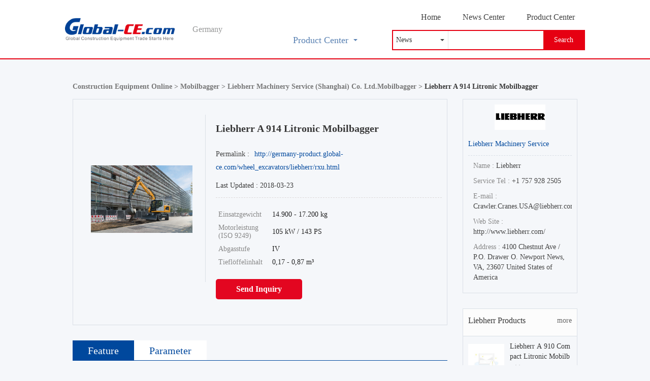

--- FILE ---
content_type: text/html; charset=utf-8
request_url: https://germany-product.global-ce.com/wheel_excavators/liebherr/rxu.html
body_size: 13787
content:
<!DOCTYPE html>
<html lang="de">
<head>
<meta charset="UTF-8">
<title>【Liebherr A 914 Litronic Mobilbagger  】Liebherr Machinery Service (Shanghai) Co. Ltd.  Mobilbagger The price, parameters, manufacturers, contact information, subsidies, inquiry _ Construction Equipment Online .</title>
<meta name="keywords" content="Liebherr A 914 Litronic Mobilbagger  ,Liebherr Machinery Service (Shanghai) Co. Ltd. Mobilbagger price,Mobilbagger subsidies, Liebherr Machinery Service (Shanghai) Co. Ltd. Mobilbagger Parameter, second hand Mobilbagger,Liebherr Machinery Service (Shanghai) Co. Ltd." />
<meta name="description" content="Liebherr A 914 Litronic Mobilbagger    Product performance introduction,Liebherr Machinery Service (Shanghai) Co. Ltd. Mobilbagger  How much is it？Where to buy Liebherr Machinery Service (Shanghai) Co. Ltd. Mobilbagger ,Where can I find used ones? Liebherr Machinery Service (Shanghai) Co. Ltd. Mobilbagger ." />
<meta name="viewport" content="width=device-width,initial-scale=1,maximum-scale=1,user-scalable=no" />
<meta name="format-detection" content="telephone=no,address=no,email=no" />
<meta name="mobileOptimized" content="width" />
<meta name="handheldFriendly" content="true" />
<meta name="apple-mobile-web-app-capable" content="yes" />
<meta name="apple-mobile-web-app-status-bar-style" content="black" />
<script type="text/javascript" src="https://img.lmjx.net/js/jquery.min.1.8.2.js"></script>

<!--IE10 viewport hack for Surface/desktop Windows 8 bug-->
<script src="https://germany-static.global-ce.com/www/index/bootstrap/js/ie10-viewport-bug-workaround.js"></script>

<!--[if lt IE 9]><![endif]-->
<script src="https://germany-static.global-ce.com/www/index/bootstrap/js/html5shiv.js"></script>
<script src="https://germany-static.global-ce.com/www/index/bootstrap/js/respond.min.js"></script>


<link type="text/css" rel="stylesheet" href="https://germany-static.global-ce.com/www/index/bootstrap/css/bootstrap.css" />
<link type="text/css" rel="stylesheet" media="screen" href="https://germany-static.global-ce.com/www/index/css/style.css" />
</head>
<body>






<header class="oheaddiv">
 
<div class="wp">
<div class="wlogo">
<a href="https://germany.global-ce.com" target="_blank">
<div class="img">

<img src="//usa-static.global-ce.com/www/index/images/logo.png" alt="Globalce-CE Baumaschinenhandel beginnt hier" />
</div>
<h1>Germany</h1>
</a>
</div>

<div class="oindiv">
<ul class="links" id="menu_list">
<li class="current_page"><a href="https://germany.global-ce.com" target="_blank">Home</a></li>
<li><a href="https://germany-news.global-ce.com/" target="_blank">News Center</a></li>
<li><a href="https://germany-product.global-ce.com/" target="_blank">Product Center</a></li>
</ul>

<div class="otdiv">	
<div class="searchbox">
<form method="get" id="searchform">
<div class="type">
<select id="type">
<option value='news'>News</option>
<option value='product'>Product</option>  	
</select>
</div>

<div class="text">
<input type="text" class="search" name="w" value="" id="searchkey">
</div>

<a href="javascript:;" class="bttn searcha">Search</a>
</form>
</div>

<div class="lldiv">
<div id="category-2015" class="p-c-list" onMouseOver="this.className='on'" onmouseleave="this.className=''">
<a class="navbar-brand" href="Javascript:;"><span></span>Product Center</a>

<div id="allsort">
<div class="item" onMouseOver="this.className='item on'" onmouseleave="this.className='item'">
<a href="https://germany-product.global-ce.com/excavating_machinery/"><span>></span>Maschinen und Apparate</a>
<div class="i-mc">
<ul>
<li><a href="https://germany-product.global-ce.com/crawler_excavator/" target="_blank">Crawler Excavator</a></li>
<li><a href="https://germany-product.global-ce.com/wheel_excavators/" target="_blank">Mobilbagger</a></li>
<li><a href="https://germany-product.global-ce.com/mini_excavator/" target="_blank">Minibagger</a></li>
<li><a href="https://germany-product.global-ce.com/small_excavator/" target="_blank">Kompaktbagger</a></li>
<li><a href="https://germany-product.global-ce.com/medium_excavator/" target="_blank">Mittelgroßbagger</a></li>
<li><a href="https://germany-product.global-ce.com/large_excavator/" target="_blank">Großbagger</a></li>
</ul>
</div>
</div>
<div class="item" onMouseOver="this.className='item on'" onmouseleave="this.className='item'">
<a href="https://germany-product.global-ce.com/earth_working_machinery/"><span>></span>Maschinen und Apparate</a>
<div class="i-mc">
<ul>
<li><a href="https://germany-product.global-ce.com/forklift_loader/" target="_blank">Forklift Loader</a></li>
<li><a href="https://germany-product.global-ce.com/wheel_loader/" target="_blank">Radlader</a></li>
<li><a href="https://germany-product.global-ce.com/backhoe_loader/" target="_blank">Backhoe Loader</a></li>
<li><a href="https://germany-product.global-ce.com/skid_steer_loader/" target="_blank">Skid Steer Loader</a></li>
<li><a href="https://germany-product.global-ce.com/bulldozer/" target="_blank">Bulldozer</a></li>
<li><a href="https://germany-product.global-ce.com/crawler_loader/" target="_blank">Crawler Loader</a></li>
<li><a href="https://germany-product.global-ce.com/off_road_heavy_duty_tipper/" target="_blank">Off-road Heavy-duty Tipper</a></li>
<li><a href="https://germany-product.global-ce.com/tipper/" target="_blank">Tipper</a></li>
</ul>
</div>
</div>
<div class="item" onMouseOver="this.className='item on'" onmouseleave="this.className='item'">
<a href="https://germany-product.global-ce.com/crane_machinery/"><span>></span>Crane Machinery</a>
<div class="i-mc">
<ul>
<li><a href="https://germany-product.global-ce.com/truck_crane/" target="_blank">Truck Crane</a></li>
<li><a href="https://germany-product.global-ce.com/tower_crane/" target="_blank">Tower Crane</a></li>
<li><a href="https://germany-product.global-ce.com/crawler_crane/" target="_blank">Crawler Crane</a></li>
<li><a href="https://germany-product.global-ce.com/rough_terrain_crane/" target="_blank">Rough-terrain Crane</a></li>
<li><a href="https://germany-product.global-ce.com/truck_mounted_crane/" target="_blank">Truck Mounted Crane</a></li>
<li><a href="https://germany-product.global-ce.com/all_terrain_crane/" target="_blank">All Terrain Crane</a></li>
<li><a href="https://germany-product.global-ce.com/portal_slewing_crane/" target="_blank">Portal Slewing Crane</a></li>
<li><a href="https://germany-product.global-ce.com/port_tyre_crane/" target="_blank">Port Tyre Crane</a></li>
</ul>
</div>
</div>
<div class="item" onMouseOver="this.className='item on'" onmouseleave="this.className='item'">
<a href="https://germany-product.global-ce.com/industrial_vehicles/"><span>></span>Industrial Vehicles</a>
<div class="i-mc">
<ul>
<li><a href="https://germany-product.global-ce.com/reach_stacker/" target="_blank">Reachstacker</a></li>
<li><a href="https://germany-product.global-ce.com/empty_container_handler/" target="_blank">Leercontainerstapler</a></li>
<li><a href="https://germany-product.global-ce.com/forklift_truck/" target="_blank">Gabelstapler</a></li>
<li><a href="https://germany-product.global-ce.com/material_handler/" target="_blank">Material Handler</a></li>
<li><a href="https://germany-product.global-ce.com/tractor/" target="_blank">Tractor</a></li>
</ul>
</div>
</div>
<div class="item" onMouseOver="this.className='item on'" onmouseleave="this.className='item'">
<a href="https://germany-product.global-ce.com/road_machinery/"><span>></span>Road Machinery</a>
<div class="i-mc">
<ul>
<li><a href="https://germany-product.global-ce.com/synchronous_chip_sealer/" target="_blank">Synchronous Chip Sealer</a></li>
<li><a href="https://germany-product.global-ce.com/motor_grader/" target="_blank">Motor Grader</a></li>
<li><a href="https://germany-product.global-ce.com/asphalt_mixing_plant/" target="_blank">Asphalt Mixing Plant</a></li>
<li><a href="https://germany-product.global-ce.com/paver/" target="_blank">Straßenfertiger</a></li>
<li><a href="https://germany-product.global-ce.com/cold_milling_machine/" target="_blank">Cold Milling Machine</a></li>
<li><a href="https://germany-product.global-ce.com/asphalt_distributor/" target="_blank">Asphalt Distributor</a></li>
<li><a href="https://germany-product.global-ce.com/cold_recyclers/" target="_blank">Cold Recyclers</a></li>
<li><a href="https://germany-product.global-ce.com/soil_stabilizer_mixing_plant/" target="_blank">Soil Stabilizer Mixing Plant</a></li>
<li><a href="https://germany-product.global-ce.com/bridge_inspection_platform/" target="_blank">Bridge Inspection Platform</a></li>
<li><a href="https://germany-product.global-ce.com/soil_stablizer/" target="_blank">Soil Stablizer</a></li>
<li><a href="https://germany-product.global-ce.com/hot_recyclers/" target="_blank">Hot Recyclers</a></li>
<li><a href="https://germany-product.global-ce.com/roller/" target="_blank">Walzen</a></li>
</ul>
</div>
</div>
<div class="item" onMouseOver="this.className='item on'" onmouseleave="this.className='item'">
<a href="https://germany-product.global-ce.com/concrete_machinery/"><span>></span>Concrete Machinery</a>
<div class="i-mc">
<ul>
<li><a href="https://germany-product.global-ce.com/bulk_cement_semi_trailer/" target="_blank">Bulk Cement Semi-trailer</a></li>
<li><a href="https://germany-product.global-ce.com/placing_boom/" target="_blank">Placing Booms</a></li>
<li><a href="https://germany-product.global-ce.com/bitumen_cement_mortar_semitrailer/" target="_blank">Bitumen-cement Mortar Semitrailer</a></li>
<li><a href="https://germany-product.global-ce.com/concrete_truck_mixer/" target="_blank">Concrete Truck Mixer</a></li>
<li><a href="https://germany-product.global-ce.com/concrete_mixing_plant/" target="_blank">Concrete Mixing Plant</a></li>
<li><a href="https://germany-product.global-ce.com/trailer_mounted_concrete_pump/" target="_blank">Trailer-Mounted Concrete Pump</a></li>
<li><a href="https://germany-product.global-ce.com/truck_mounted_concrete_pump/" target="_blank">Truck-mounted Concrete Pump</a></li>
<li><a href="https://germany-product.global-ce.com/batching_plant/" target="_blank">Batching Plant</a></li>
</ul>
</div>
</div>
<div class="item" onMouseOver="this.className='item on'" onmouseleave="this.className='item'">
<a href="https://germany-product.global-ce.com/drilling_equipment/"><span>></span>Drilling Equipment</a>
<div class="i-mc">
<ul>
<li><a href="https://germany-product.global-ce.com/down_the_hole_drill/" target="_blank">Down-the-hole Drill</a></li>
<li><a href="https://germany-product.global-ce.com/cutting_drill_rig/" target="_blank">Cutting Drill Rig</a></li>
<li><a href="https://germany-product.global-ce.com/full_hydraulic_open_pit_drill/" target="_blank">Full Hydraulic Open-pit Drill</a></li>
<li><a href="https://germany-product.global-ce.com/hydraulic_rock_drill/" target="_blank">Hydraulic Rock Drill</a></li>
<li><a href="https://germany-product.global-ce.com/augered_pile_rig/" target="_blank">Augered Pile Rig</a></li>
<li><a href="https://germany-product.global-ce.com/full_hydraulic_driving_drill/" target="_blank">Full Hydraulic Driving_drill</a></li>
</ul>
</div>
</div>
<div class="item" onMouseOver="this.className='item on'" onmouseleave="this.className='item'">
<a href="https://germany-product.global-ce.com/bridge_construction_equipment/"><span>></span>Bridge Construction Equipment</a>
<div class="i-mc">
<ul>
<li><a href="https://germany-product.global-ce.com/track_laying_machine/" target="_blank">Track-laying Machine</a></li>
<li><a href="https://germany-product.global-ce.com/bridge_girder_erection_machine/" target="_blank">Bridge Girder Erection Machine</a></li>
<li><a href="https://germany-product.global-ce.com/girder_lift/" target="_blank">Girder Lift</a></li>
<li><a href="https://germany-product.global-ce.com/girder_transporter/" target="_blank">Girder Transporter</a></li>
</ul>
</div>
</div>
<div class="item" onMouseOver="this.className='item on'" onmouseleave="this.className='item'">
<a href="https://germany-product.global-ce.com/fire_fighting_machinery/"><span>></span>Fire Fighting Machinery</a>
<div class="i-mc">
<ul>
<li><a href="https://germany-product.global-ce.com/fire_fighting_truck_with_compressed_air_foam_syste/" target="_blank">Fire Fighting Truck with Compressed Air Foam Syste</a></li>
<li><a href="https://germany-product.global-ce.com/water_tower_fire_truck_/" target="_blank">Water Tower Fire Truck </a></li>
<li><a href="https://germany-product.global-ce.com/aerial_ladder_fire_truck_/" target="_blank">Aerial Ladder Fire Truck</a></li>
</ul>
</div>
</div>
<div class="item" onMouseOver="this.className='item on'" onmouseleave="this.className='item'">
<a href="https://germany-product.global-ce.com/environmental_machinery/"><span>></span>Environmental Machinery</a>
<div class="i-mc">
<ul>
<li><a href="https://germany-product.global-ce.com/garbage_compactor/" target="_blank">Garbage Compactor</a></li>
<li><a href="https://germany-product.global-ce.com/road_sweeper/" target="_blank">Road Sweeper</a></li>
<li><a href="https://germany-product.global-ce.com/road_washer/" target="_blank">Road Washer</a></li>
<li><a href="https://germany-product.global-ce.com/garbage_truck/" target="_blank">Garbage Truck</a></li>
</ul>
</div>
</div>
 
<a href="https://germany-product.global-ce.com/" target="_blank" class="more">More Product ...</a>
</div>
</div>	
</div>
</div>
</div>
</div>
 
 
</header>
<script type="text/javascript" src="https://germany-static.global-ce.com/www/index/js/fold_nav.js"></script>

<script>
$('.searcha').click(function (){
var type = $('#type').val();
if(!type) return false ; 

$('#searchform').attr('action',"https://germany-so.global-ce.com/"+type);
$('#searchform').submit();
})
</script>

<div class="fixedstyle">
<div class="wp">
<div class="wlogo">
<a href="https://germany.global-ce.com" target="_blank">
<div class="img">

<img src="//usa-static.global-ce.com/www/index/images/logo.png" />
</div>
<h1>Germany</h1>
</a>
</div>

<div class="searchbox">
<form method="get" id="searchform">
<div class="type">
<select id="type">
<option value='news'>News</option>
<option value='product'>Product</option>  
</select>
</div>

<div class="text">
<input type="text" class="search" name="w" value="" id="searchkey">
</div>

<a href="javascript:;" class="bttn searcha">Search</a>
</form>
</div>

<div class="oindiv">
<ul class="links" id="menu_list">
<li class="current_page"><a href="https://germany.global-ce.com" target="_blank">Home</a></li>
<li><a href="https://germany-news.global-ce.com/" target="_blank">News Center</a></li>
<li><a href="https://germany-product.global-ce.com/" target="_blank">Product Center</a></li>
</ul>
</div>
</div>
</div>













<script>
$(function(){	
var Dtop = $(document).scrollTop();
var hdboxtop = $('.oheaddiv').outerHeight();

$(window).scroll(function() {
var DDtop = $(document).scrollTop();

if (DDtop > hdboxtop){$('.fixedstyle').addClass('dshow');} 
else {$('.fixedstyle').removeClass('dshow');}

 });
});
</script>



<div class="pt20"></div>
<div class="bgf">
<div class="pt20"></div>
<div class="row detdiv">
<div class="seatdiv"> 
<a href="https://www.global-ce.com/" target="_blank">Construction Equipment Online > </a>
<a href="https://germany-product.global-ce.com/wheel_excavators/">Mobilbagger > </a>
<a href="https://germany-product.global-ce.com/wheel_excavators/liebherr/">Liebherr Machinery Service (Shanghai) Co. Ltd.Mobilbagger > </a>
Liebherr A 914 Litronic Mobilbagger</div>
 
<div class="col-md-9 pdetdiv">
<div class="ptop">
<div class="img">
<img src="https://germany-static.global-ce.com/upload/upfs/201803/19/201803231636135ab4bc7d12a37" alt="Liebherr A 914 Litronic Mobilbagger"  onerror="this.src='https://germany-static.global-ce.com/www/index/images/nopic.jpg'"/>
</div>

<div class="inf">
<h2>Liebherr A 914 Litronic Mobilbagger</h2>
<div class="lk">
<h3>Permalink :<a href="//germany-product.global-ce.com/wheel_excavators/liebherr/rxu.html" target="_blank">http://germany-product.global-ce.com/wheel_excavators/liebherr/rxu.html</a></h3> 
<span>Last Updated : 2018-03-23</span>
</div>					
<div class="binf">
<div class="pt20"></div>
<table width="100%" border="0">
<tr>
<th>Einsatzgewicht</th>
<td>14.900 - 17.200 kg</td>
</tr>
<tr>
<th>Motorleistung (ISO 9249)</th>
<td>105 kW / 143 PS</td>
</tr>
<tr>
<th>Abgasstufe</th>
<td>IV</td>
</tr>
<tr>
<th>Tieflöffelinhalt</th>
<td>0,17 - 0,87 m³</td>
</tr>
</table>
<a href="#askp" class="sdbtn">Send Inquiry</a>
</div>
</div>
</div>

<div class="pt30"></div>


<div class="deptit">
<a href="javascript:;" class="item cur">Feature</a>
<a href="#parameter" class="item">Parameter</a>
</div>

<div class="depdiv">
</div>

<div class="deptit">
<a href="javascript:;" class="item cur">Parameter</a>
</div>

<div class="depdiv" id="parameter">

					
							<table class="technical_data_module">
								<tbody>
									<tr>
										<th>Einsatzgewicht <span class="footnote_icon"></span></th>
										<td>14.900 - 17.200 kg
											</td>
									</tr>
									<tr>
										<th>Motorleistung (ISO 9249) <span class="footnote_icon"></span></th>
										<td>105 kW / 143 PS
											</td>
									</tr>
									<tr>
										<th>Abgasstufe <span class="footnote_icon"></span></th>
										<td>IV
											</td>
									</tr>
									<tr>
										<th>Tieflöffelinhalt <span class="footnote_icon"></span></th>
										<td>0,17 - 0,87 m³
											</td>
									</tr>
									<tr>
										<th>Greiferinhalt <span class="footnote_icon"></span></th>
										<td>0,17 - 0,80 m³
											</td>
									</tr>
								</tbody>
							</table></div>

<script>
$(document).ready(function() {
$(".deptit .item").click(function() {
$("html, body").animate({
scrollTop: $($(this).attr("href")).offset().top -50 + "px"
}, {
duration: 500,
easing: "swing"
});
return false;
});
});
</script>






<div class="pt30"></div>

<div class="askdiv" id="askp">
<h2>Send Inquiry</h2>
<div class="pbox si">

<form id="iaskpfrom" class="f_1" method="POST">
  <table width="100%" cellspacing="1" cellpadding="2" border="0" class="smtable">
<tbody>

  <tr>
<th><span class="asterisk">*</span>Subject:</th>
<td>
<input type="text" value="Inquire About Liebherr A 914 Litronic Mobilbagger floor price" size="60" maxlength="127" id="i_title" name="title">
</td>
  </tr>
  
  
  <tr>
<th><span class="asterisk">*</span>Purchase Time:</th>
<td>
   <select id="i_paytime" name="paytime">
   <option value="">--Please select--</option>
   <option value="1">In a Week</option>
   <option value="2">In a Month</option>
   <option value="3">In 3 Month</option>
   <option value="4">In 6 Month</option>
   <option value="5">In a Year</option>
   </select>
</td>
  </tr>
  
  <tr>
<th valign="top"><span class="asterisk">*</span>Content:</th>
<td valign="top">
<textarea style="width:80%;height:110px;" id="i_content" name="content">Liebherr A 914 Litronic Mobilbagger floor price</textarea>
</td>
  </tr>

  <tr>
<th valign="top"><span class="asterisk">*</span>Country/Region:</th>
<td class="wsel70">
<select name="country" id="i_country">
  <option value="">--Please select--</option>
  <option value="Australia">Australia</option>
  <option value="Canada">Canada</option>
  <option value="China">China</option>
  <option value="India">India</option>
  <option value="Pakistan">Pakistan</option>
  <option value="United_Kingdom">United Kingdom</option>
  <option value="United_States">United States</option>
  <option value="Afghanistan">Afghanistan</option>
  <option value="Akrotiri">Akrotiri</option>
  <option value="Albania">Albania</option>
  <option value="Algeria">Algeria</option>
  <option value="American_Samoa">American Samoa</option>
  <option value="Andorra">Andorra</option>
  <option value="Angola">Angola</option>
  <option value="Anguilla">Anguilla</option>
  <option value="Antigua_and_Barbuda">Antigua and Barbuda</option>
  <option value="Argentina">Argentina</option>
  <option value="Armenia">Armenia</option>
  <option value="Aruba">Aruba</option>
  <option value="Ashmore_and_Cartier_Islands">Ashmore and Cartier Islands</option>
  <option value="Australia">Australia</option>
  <option value="Austria">Austria</option>
  <option value="Azerbaijan">Azerbaijan</option>
  <option value="Bahamas">Bahamas</option>
  <option value="Bahrain">Bahrain</option>
  <option value="Bangladesh">Bangladesh</option>
  <option value="Barbados">Barbados</option>
  <option value="Belarus">Belarus</option>
  <option value="Belgium">Belgium</option>
  <option value="Belize">Belize</option>
  <option value="Benin">Benin</option>
  <option value="Bermuda">Bermuda</option>
  <option value="Bhutan">Bhutan</option>
  <option value="Bolivia">Bolivia</option>
  <option value="Bosnia_and_Herzegovina">Bosnia and Herzegovina</option>
  <option value="Botswana">Botswana</option>
  <option value="Bouvet_Island">Bouvet Island</option>
  <option value="Brazil">Brazil</option>
  <option value="British_Indian_Ocean_Territory">British Indian Ocean Territory</option>
  <option value="Virgin_Islands_(British)">British Virgin Islands</option>
  <option value="Brunei">Brunei Darussalam</option>
  <option value="Bulgaria">Bulgaria</option>
  <option value="Burkina_Faso">Burkina Faso</option>
  <option value="Burundi">Burundi</option>
  <option value="Cambodia">Cambodia</option>
  <option value="Cameroon">Cameroon</option>
  <option value="Canada">Canada</option>
  <option value="Cape_Verde">Cape Verde</option>
  <option value="Cayman_Islands">Cayman Islands</option>
  <option value="Central_African_Republic">Central African Republic</option>
  <option value="Chad">Chad</option>
  <option value="Chile">Chile</option>
  <option value="China">China</option>
  <option value="Christmas_Island">Christmas Island</option>
  <option value="Clipperton_Island">Clipperton Island</option>
  <option value="Cocos_(Keeling)_Islands">Cocos (Keeling) Islands</option>
  <option value="Colombia">Colombia</option>
  <option value="Comoros">Comoros</option>
  <option value="Zaire">Congo, Democratic Republic of the</option>
  <option value="Congo">Congo, Republic of the</option>
  <option value="Cook_Islands">Cook Islands</option>
  <option value="Coral_Sea_Islands">Coral Sea Islands</option>
  <option value="Costa_Rica">Costa Rica</option>
  <option value="Cote_d'Ivoire_(Ivory_Coast)">Cote d'Ivoire</option>
  <option value="Croatia_(Hrvatska)">Croatia</option>
  <option value="Cuba">Cuba</option>
  <option value="Cyprus">Cyprus</option>
  <option value="Czech_Republic">Czech Republic</option>
  <option value="Denmark">Denmark</option>
  <option value="Dhekelia">Dhekelia</option>
  <option value="Djibouti">Djibouti</option>
  <option value="Dominica">Dominica, Commonwealth of the</option>
  <option value="Dominican_Republic">Dominican Republic</option>
  <option value="Ecuador">Ecuador</option>
  <option value="Egypt">Egypt</option>
  <option value="El_Salvador">El Salvador</option>
  <option value="Equatorial_Guinea">Equatorial Guinea</option>
  <option value="Eritrea">Eritrea</option>
  <option value="Estonia">Estonia</option>
  <option value="Ethiopia">Ethiopia</option>
  <option value="Faroe_Islands">Faroe Islands</option>
  <option value="Fiji">Fiji</option>
  <option value="Finland">Finland</option>
  <option value="France">France</option>
  <option value="French_Guiana">French Guiana</option>
  <option value="French_Polynesia">French Polynesia</option>
  <option value="French_Southern_and_Antarctic_Lands">French Southern and Antarctic Lands</option>
  <option value="Gabon">Gabon</option>
  <option value="Gambia">Gambia</option>
  <option value="Georgia">Georgia</option>
  <option value="Germany">Germany</option>
  <option value="Ghana">Ghana</option>
  <option value="Gibraltar">Gibraltar</option>
  <option value="Greece">Greece</option>
  <option value="Greenland">Greenland</option>
  <option value="Grenada">Grenada</option>
  <option value="Guadeloupe">Guadeloupe</option>
  <option value="Guam">Guam</option>
  <option value="Guatemala">Guatemala</option>
  <option value="Guernsey">Guernsey</option>
  <option value="Guinea">Guinea</option>
  <option value="Guinea-Bissau">Guinea-Bissau</option>
  <option value="Guyana">Guyana</option>
  <option value="Haiti">Haiti</option>
  <option value="Heard_and_McDonald_Islands">Heard Island and McDonald Islands</option>
  <option value="Vatican_City_State_(Holy_See)">Holy See (Vatican City State)</option>
  <option value="Honduras">Honduras</option>
  <option value="Hungary">Hungary</option>
  <option value="Iceland">Iceland</option>
  <option value="India">India</option>
  <option value="Indonesia">Indonesia</option>
  <option value="Iran">Iran</option>
  <option value="Iraq">Iraq</option>
  <option value="Ireland">Ireland</option>
  <option value="Falkland_Islands_(Islas_Malvinas)">Islas Malvinas (Falkland Islands)</option>
  <option value="Isle_of_Man">Isle of Man</option>
  <option value="Israel">Israel</option>
  <option value="Italy">Italy</option>
  <option value="Jamaica">Jamaica</option>
  <option value="Jan_Mayen">Jan Mayen</option>
  <option value="Japan">Japan</option>
  <option value="Jersey">Jersey</option>
  <option value="Jordan">Jordan</option>
  <option value="Kazakhstan">Kazakhstan</option>
  <option value="Kenya">Kenya</option>
  <option value="Kiribati">Kiribati</option>
  <option value="North_Korea">Korea, Democratic People's Republic of</option>
  <option value="South_Korea">Korea, Republic of</option>
  <option value="Kuwait">Kuwait</option>
  <option value="Kyrgyzstan">Kyrgyzstan</option>
  <option value="Laos">Laos</option>
  <option value="Latvia">Latvia</option>
  <option value="Lebanon">Lebanon</option>
  <option value="Lesotho">Lesotho</option>
  <option value="Liberia">Liberia</option>
  <option value="Libya">Libya</option>
  <option value="Liechtenstein">Liechtenstein</option>
  <option value="Lithuania">Lithuania</option>
  <option value="Luxembourg">Luxembourg</option>
  <option value="Madagascar">Madagascar</option>
  <option value="Malawi">Malawi</option>
  <option value="Malaysia">Malaysia</option>
  <option value="Maldives">Maldives</option>
  <option value="Mali">Mali</option>
  <option value="Malta">Malta</option>
  <option value="Marshall_Islands">Marshall Islands</option>
  <option value="Martinique">Martinique</option>
  <option value="Mauritania">Mauritania</option>
  <option value="Mauritius">Mauritius</option>
  <option value="Mayotte">Mayotte</option>
  <option value="Mexico">Mexico</option>
  <option value="Micronesia">Micronesia</option>
  <option value="Moldova">Moldova</option>
  <option value="Monaco">Monaco</option>
  <option value="Mongolia">Mongolia</option>
  <option value="Montenegro">Montenegro</option>
  <option value="Montserrat">Montserrat</option>
  <option value="Morocco">Morocco</option>
  <option value="Mozambique">Mozambique</option>
  <option value="Myanmar">Myanmar</option>
  <option value="Namibia">Namibia</option>
  <option value="Nauru">Nauru</option>
  <option value="Navassa_Island">Navassa Island</option>
  <option value="Nepal">Nepal</option>
  <option value="Netherlands">Netherlands</option>
  <option value="Netherlands_Antilles">Netherlands Antilles</option>
  <option value="New_Caledonia">New Caledonia</option>
  <option value="New_Zealand">New Zealand</option>
  <option value="Nicaragua">Nicaragua</option>
  <option value="Niger">Niger</option>
  <option value="Nigeria">Nigeria</option>
  <option value="Niue">Niue</option>
  <option value="Norfolk_Island">Norfolk Island</option>
  <option value="Northern_Mariana_Islands">Northern Mariana Islands</option>
  <option value="Norway">Norway</option>
  <option value="Oman">Oman</option>
  <option value="Pakistan">Pakistan</option>
  <option value="Palau">Palau</option>
  <option value="Palestine">Palestine</option>
  <option value="Panama">Panama</option>
  <option value="Papua_New_Guinea">Papua New Guinea</option>
  <option value="Paraguay">Paraguay</option>
  <option value="Peru">Peru</option>
  <option value="Philippines">Philippines</option>
  <option value="Pitcairn_Island">Pitcairn Island</option>
  <option value="Poland">Poland</option>
  <option value="Portugal">Portugal</option>
  <option value="Puerto_Rico">Puerto Rico</option>
  <option value="Qatar">Qatar</option>
  <option value="Reunion">Reunion</option>
  <option value="Romania">Romania</option>
  <option value="Russia">Russia</option>
  <option value="Rwanda">Rwanda</option>
  <option value="St._Helena">Saint Helena</option>
  <option value="St._Kitts_and_Nevis">Saint Kitts and Nevis</option>
  <option value="St._Lucia">Saint Lucia</option>
  <option value="Saint_Martin">Saint Martin</option>
  <option value="St._Pierre_and_Miquelon">Saint Pierre and Miquelon</option>
  <option value="St._Vincent_and_the_Grenadines">Saint Vincent and the Grenadines</option>
  <option value="Samoa">Samoa</option>
  <option value="San_Marino">San Marino</option>
  <option value="Sao_Tome_and_Principe">Sao Tome and Principe</option>
  <option value="Saudi_Arabia">Saudi Arabia</option>
  <option value="Senegal">Senegal</option>
  <option value="Serbia,_Republic_of_the">Serbia</option>
  <option value="Seychelles">Seychelles</option>
  <option value="Sierra_Leone">Sierra Leone</option>
  <option value="Singapore">Singapore</option>
  <option value="Slovakia">Slovakia</option>
  <option value="Slovenia">Slovenia</option>
  <option value="Solomon_Islands">Solomon Islands</option>
  <option value="Somalia">Somalia</option>
  <option value="South_Africa">South Africa</option>
  <option value="South_Georgia_and_the_South_Sandwich_Island">South Georgia and the South Sandwich Islands</option>
  <option value="Spain">Spain</option>
  <option value="Sri_Lanka">Sri Lanka</option>
  <option value="Sudan">Sudan</option>
  <option value="Suriname">Suriname</option>
  <option value="Svalbard_and_Jan_Mayen">Svalbard</option>
  <option value="Swaziland">Swaziland</option>
  <option value="Sweden">Sweden</option>
  <option value="Switzerland">Switzerland</option>
  <option value="Syria">Syria</option>
  <option value="Tajikistan">Tajikistan</option>
  <option value="Tanzania">Tanzania</option>
  <option value="Thailand">Thailand</option>
  <option value="Macedonia">The Former Yugoslav Republic of Macedonia</option>
  <option value="East_Timor">Timor-Leste</option>
  <option value="Togo">Togo</option>
  <option value="Tokelau">Tokelau</option>
  <option value="Tonga">Tonga</option>
  <option value="Trinidad_and_Tobago">Trinidad and Tobago</option>
  <option value="Tunisia">Tunisia</option>
  <option value="Turkey">Turkey</option>
  <option value="Turkmenistan">Turkmenistan</option>
  <option value="Turks_and_Caicos_Islands">Turks and Caicos Islands</option>
  <option value="Tuvalu">Tuvalu</option>
  <option value="Uganda">Uganda</option>
  <option value="Ukraine">Ukraine</option>
  <option value="United_Arab_Emirates">United Arab Emirates</option>
  <option value="United_Kingdom">United Kingdom</option>
  <option value="United_States">United States</option>
  <option value="United_States_Minor_Outlying_Islands">United States Minor Outlying Islands</option>
  <option value="Virgin_Islands_(U.S.)">United States Virgin Islands</option>
  <option value="Uruguay">Uruguay</option>
  <option value="Uzbekistan">Uzbekistan</option>
  <option value="Vanuatu">Vanuatu</option>
  <option value="Venezuela">Venezuela</option>
  <option value="Vietnam">Vietnam</option>
  <option value="Wake_Island">Wake Island</option>
  <option value="Wallis_and_Futuna">Wallis and Futuna</option>
  <option value="Yemen">Yemen</option>
  <option value="Zambia">Zambia</option>
  <option value="Zimbabwe">Zimbabwe</option>
</select>
</td>
  </tr>
  
  <tr>
<th><span class="asterisk">*</span>Full Name:</th>
<td class="inpw40">
<select id="i_gender" name="gender">
  <option value="Mr.">Mr.</option>
  <option value="Mrs.">Mrs.</option>
  <option value="Miss">Miss</option>
  <option value="Ms.">Ms.</option>
</select>
<input type="text" id="i_name" size="40" maxlength="50" name="name" value="">
</td>
  </tr>
  
  <tr>
<th><span class="asterisk">*</span>Current Email:</th>
<td class="inpw50">
<input type="text" id="i_email" name="email" class="mailboxbig" size="40" value="" maxlength="160">
</td>
  </tr>
  
  <tr>
<th>WebSite:</th>
<td class="inpw50">
<input type="text" name="website" maxlength="160" value="" size="40" id="i_website">
</td>
  </tr>
  
  <tr>
<th><span class="asterisk">*</span>Company Name:</th>
<td class="inpw50">
<input type="text" name="company" maxlength="160" value="" size="40" id="i_company">
</td>
  </tr>
  
  <tr>
<th><span class="asterisk">*</span>Phone Number:</th>
<td>
<input type="text" maxlength="10" size="3" value="" style="width:40px;" id="i_tel1" name="tel1">
  -
  <input type="text" maxlength="10" size="5" name="tel2" value="Area Code" onfocus="if(this.value == 'Area Code') this.value=''" onblur="if(this.value=='') this.value='Area Code'" style="width:90px;" id="i_tel2">
  -
  <input type="text" maxlength="10" size="13" value="" name="tel3" style="width:50%;" id="i_tel3">
</td>
  </tr>
  
  <tr>
<th align="center">&nbsp;</th>
<td>
<input type="hidden" name="product_id" value="372">
<input type="hidden" name="url" value="//germany-product.global-ce.com/wheel_excavators/liebherr/rxu.html">
<br>
<input id="submitSend" onclick="subaskp()" type="button" class="submitc" value="Send">        
</td>
  </tr>
  
</tbody>
  </table>
</form>
<script type="text/javascript" src="//img.cmsou.com/product/js/product_common.js"></script>
<script>

function subaskp(){

if(subaskp.xing) return false ;
var msgkv = {'i_country':'Please choose the country','i_name':'Please enter your name!','i_tel1':'Please enter your cell phone number.','i_tel2':'Please enter your cell phone number.','i_tel3':'Please enter your cell phone number.'} ;
for(var i in msgkv){
if(!$("#"+i).val()){
alert(msgkv[i]);
lightText(i);
return false ;
}
}


if($('#i_tel2').val()=='Area Code'){
alert('Please enter your cell phone number.');
lightText('i_tel2');
return false ;
}
var askpd = $('#iaskpfrom').serializeArray() ;


var post = {} ;
for(var i=0;i<askpd.length;i++) post[askpd[i].name] = askpd[i].value ;

subaskp.xing = true ;
$.post('/askp/jspost?r='+Math.random(),post,function(d){

subaskp.xing = false ;
if(!d || !d.code) {
alert('Network error, please refresh retry!') ;
return false ;

}else if(d.code == '400'){
alert('Parameter error, please refresh retry!') ;
return false ;

}else if(d.code == '401'){
alert('Please enter your cell phone number correctly.') ;
return false ;

}else if(d.code == '300' || d.code == '200'){
alert('Inquiry is successful!') ;
location.reload();
}
},'json') ;
}


</script></div>
</div>
<div class="pt20"></div>
<script src="https://germany-static.global-ce.com/www/index/bootstrap/js/jquery.min.js"></script>
<script type="text/javascript" src="https://germany-static.global-ce.com/www/index/js/scrollpic.js"></script>
 


<div class="scrollpic">
<h3 class="nl">You May Like</h3>
<div class="c-btns">
<a href="javascript:;" class="l-btn"></a>
<a href="javascript:;" class="r-btn"></a>
</div>
<div class="myscroll">
<div class="myscrollbox">
<ul>
<li>
<div class="top">
<a href="//germany-product.global-ce.com/wheel_excavators/liebherr/rxr.html">
<span class="img">
<img src="https://germany-static.global-ce.com/upload/upfs/201803/14/201803231632305ab4bb9e756bb" alt="Liebherr A 910 Compact Litronic Mobilbagger" />
</span>
<p>Liebherr A 910 Compact Litronic Mobilbagger</p>
</a>
</div>
<a href="//germany-product.global-ce.com/wheel_excavators/liebherr/rxr.html" target="_blank" class="askp_send">Send Inquiry</a>								
</li>
<li>
<div class="top">
<a href="//germany-product.global-ce.com/wheel_excavators/cat/rsu.html">
<span class="img">
<img src="https://germany-static.global-ce.com/upload/upfs/201803/16/f_1521198870213194.jpg" alt="Cat Wheel Excavators M314F (2017)" />
</span>
<p>Cat Wheel Excavators M314F (2017)</p>
</a>
</div>
<a href="//germany-product.global-ce.com/wheel_excavators/cat/rsu.html" target="_blank" class="askp_send">Send Inquiry</a>								
</li>
<li>
<div class="top">
<a href="//germany-product.global-ce.com/wheel_excavators/volvo/rac.html">
<span class="img">
<img src="https://germany-static.global-ce.com/upload/upfs/201803/19/201803261416085ab89028ebfb7.jpg" alt="" />
</span>
<p></p>
</a>
</div>
<a href="//germany-product.global-ce.com/wheel_excavators/volvo/rac.html" target="_blank" class="askp_send">Send Inquiry</a>								
</li>
<li>
<div class="top">
<a href="//germany-product.global-ce.com/wheel_excavators/liebherr/rxs.html">
<span class="img">
<img src="https://germany-static.global-ce.com/upload/upfs/201803/19/201803231635115ab4bc3fc0669" alt="Liebherr A 912 Compact Litronic Mobilbagger" />
</span>
<p>Liebherr A 912 Compact Litronic Mobilbagger</p>
</a>
</div>
<a href="//germany-product.global-ce.com/wheel_excavators/liebherr/rxs.html" target="_blank" class="askp_send">Send Inquiry</a>								
</li>
<li>
<div class="top">
<a href="//germany-product.global-ce.com/wheel_excavators/cat/rsv.html">
<span class="img">
<img src="https://germany-static.global-ce.com/upload/upfs/201803/16/f_1521198871786115.jpg" alt="Cat Wheel Excavators M315F (2017)" />
</span>
<p>Cat Wheel Excavators M315F (2017)</p>
</a>
</div>
<a href="//germany-product.global-ce.com/wheel_excavators/cat/rsv.html" target="_blank" class="askp_send">Send Inquiry</a>								
</li>
<li>
<div class="top">
<a href="//germany-product.global-ce.com/wheel_excavators/volvo/rad.html">
<span class="img">
<img src="https://germany-static.global-ce.com/upload/upfs/201803/19/201803261416125ab8902c2c315.jpg" alt="" />
</span>
<p></p>
</a>
</div>
<a href="//germany-product.global-ce.com/wheel_excavators/volvo/rad.html" target="_blank" class="askp_send">Send Inquiry</a>								
</li>
<li>
<div class="top">
<a href="//germany-product.global-ce.com/wheel_excavators/liebherr/rxt.html">
<span class="img">
<img src="https://germany-static.global-ce.com/upload/upfs/201803/19/201803231635435ab4bc5f5c041" alt="Liebherr A 914 Compact Litronic Mobilbagger" />
</span>
<p>Liebherr A 914 Compact Litronic Mobilbagger</p>
</a>
</div>
<a href="//germany-product.global-ce.com/wheel_excavators/liebherr/rxt.html" target="_blank" class="askp_send">Send Inquiry</a>								
</li>
<li>
<div class="top">
<a href="//germany-product.global-ce.com/wheel_excavators/cat/rsw.html">
<span class="img">
<img src="https://germany-static.global-ce.com/upload/upfs/201803/16/f_1521198873374168.jpg" alt="Cat Wheel Excavators M316F (2017)" />
</span>
<p>Cat Wheel Excavators M316F (2017)</p>
</a>
</div>
<a href="//germany-product.global-ce.com/wheel_excavators/cat/rsw.html" target="_blank" class="askp_send">Send Inquiry</a>								
</li>
<li>
<div class="top">
<a href="//germany-product.global-ce.com/wheel_excavators/volvo/rae.html">
<span class="img">
<img src="https://germany-static.global-ce.com/upload/upfs/201803/19/201803261416155ab8902f585e7.jpg" alt="Volvo Mobilbagger ew180e t4f" />
</span>
<p>Volvo Mobilbagger ew180e t4f</p>
</a>
</div>
<a href="//germany-product.global-ce.com/wheel_excavators/volvo/rae.html" target="_blank" class="askp_send">Send Inquiry</a>								
</li>
<li>
<div class="top">
<a href="//germany-product.global-ce.com/wheel_excavators/liebherr/rxu.html">
<span class="img">
<img src="https://germany-static.global-ce.com/upload/upfs/201803/19/201803231636135ab4bc7d12a37" alt="Liebherr A 914 Litronic Mobilbagger" />
</span>
<p>Liebherr A 914 Litronic Mobilbagger</p>
</a>
</div>
<a href="//germany-product.global-ce.com/wheel_excavators/liebherr/rxu.html" target="_blank" class="askp_send">Send Inquiry</a>								
</li>
<li>
<div class="top">
<a href="//germany-product.global-ce.com/wheel_excavators/cat/rsx.html">
<span class="img">
<img src="https://germany-static.global-ce.com/upload/upfs/201803/16/f_1521198874892097.jpg" alt="Cat Wheel Excavators M317F (2017)" />
</span>
<p>Cat Wheel Excavators M317F (2017)</p>
</a>
</div>
<a href="//germany-product.global-ce.com/wheel_excavators/cat/rsx.html" target="_blank" class="askp_send">Send Inquiry</a>								
</li>
<li>
<div class="top">
<a href="//germany-product.global-ce.com/wheel_excavators/volvo/raf.html">
<span class="img">
<img src="https://germany-static.global-ce.com/upload/upfs/201803/19/201803261416185ab8903212352.jpg" alt="Volvo Mobilbagger ew180e t4f" />
</span>
<p>Volvo Mobilbagger ew180e t4f</p>
</a>
</div>
<a href="//germany-product.global-ce.com/wheel_excavators/volvo/raf.html" target="_blank" class="askp_send">Send Inquiry</a>								
</li>
<li>
<div class="top">
<a href="//germany-product.global-ce.com/wheel_excavators/liebherr/rxv.html">
<span class="img">
<img src="https://germany-static.global-ce.com/upload/upfs/201803/19/201803231636345ab4bc9256cc8" alt="Liebherr A 916 Litronic Mobilbagger" />
</span>
<p>Liebherr A 916 Litronic Mobilbagger</p>
</a>
</div>
<a href="//germany-product.global-ce.com/wheel_excavators/liebherr/rxv.html" target="_blank" class="askp_send">Send Inquiry</a>								
</li>
<li>
<div class="top">
<a href="//germany-product.global-ce.com/wheel_excavators/cat/rsy.html">
<span class="img">
<img src="https://germany-static.global-ce.com/upload/upfs/201803/16/f_1521198876443119.jpg" alt="Cat Wheel Excavators M318F (2017)" />
</span>
<p>Cat Wheel Excavators M318F (2017)</p>
</a>
</div>
<a href="//germany-product.global-ce.com/wheel_excavators/cat/rsy.html" target="_blank" class="askp_send">Send Inquiry</a>								
</li>
<li>
<div class="top">
<a href="//germany-product.global-ce.com/wheel_excavators/volvo/rbq.html">
<span class="img">
<img src="https://germany-static.global-ce.com/upload/upfs/201803/19/201803261416215ab890352c7c2.jpg" alt="" />
</span>
<p></p>
</a>
</div>
<a href="//germany-product.global-ce.com/wheel_excavators/volvo/rbq.html" target="_blank" class="askp_send">Send Inquiry</a>								
</li>
<li>
<div class="top">
<a href="//germany-product.global-ce.com/wheel_excavators/liebherr/rxw.html">
<span class="img">
<img src="https://germany-static.global-ce.com/upload/upfs/201803/19/201803231637065ab4bcb2ef5c8" alt="Liebherr A 918 Compact Litronic Mobilbagger" />
</span>
<p>Liebherr A 918 Compact Litronic Mobilbagger</p>
</a>
</div>
<a href="//germany-product.global-ce.com/wheel_excavators/liebherr/rxw.html" target="_blank" class="askp_send">Send Inquiry</a>								
</li>
<li>
<div class="top">
<a href="//germany-product.global-ce.com/wheel_excavators/cat/rsz.html">
<span class="img">
<img src="https://germany-static.global-ce.com/upload/upfs/201803/16/f_1521198877785137.jpg" alt="Cat Wheel Excavators M320F (2017)" />
</span>
<p>Cat Wheel Excavators M320F (2017)</p>
</a>
</div>
<a href="//germany-product.global-ce.com/wheel_excavators/cat/rsz.html" target="_blank" class="askp_send">Send Inquiry</a>								
</li>
<li>
<div class="top">
<a href="//germany-product.global-ce.com/wheel_excavators/volvo/rbr.html">
<span class="img">
<img src="https://germany-static.global-ce.com/upload/upfs/201803/19/201803261416245ab890388f9ab.jpg" alt="Volvo Mobilbagger ew160e t4f" />
</span>
<p>Volvo Mobilbagger ew160e t4f</p>
</a>
</div>
<a href="//germany-product.global-ce.com/wheel_excavators/volvo/rbr.html" target="_blank" class="askp_send">Send Inquiry</a>								
</li>
<li>
<div class="top">
<a href="//germany-product.global-ce.com/wheel_excavators/liebherr/rxx.html">
<span class="img">
<img src="https://germany-static.global-ce.com/upload/upfs/201803/19/201803231638245ab4bd006a18c" alt="Liebherr A 918 Litronic Mobilbagger" />
</span>
<p>Liebherr A 918 Litronic Mobilbagger</p>
</a>
</div>
<a href="//germany-product.global-ce.com/wheel_excavators/liebherr/rxx.html" target="_blank" class="askp_send">Send Inquiry</a>								
</li>
<li>
<div class="top">
<a href="//germany-product.global-ce.com/wheel_excavators/cat/rsa.html">
<span class="img">
<img src="https://germany-static.global-ce.com/upload/upfs/201803/16/f_1521198879395484.jpg" alt="Cat Wheel Excavators M322F (2017)" />
</span>
<p>Cat Wheel Excavators M322F (2017)</p>
</a>
</div>
<a href="//germany-product.global-ce.com/wheel_excavators/cat/rsa.html" target="_blank" class="askp_send">Send Inquiry</a>								
</li>
</ul>
</div>
</div>
</div>
 
 
</div>


<div class="col-md-3 cdetdiv">
<div class="compdiv">

<a href="http://www.liebherr.com/" target="_blank" class="top">
<div class="img">
<img src="https://germany-static.global-ce.com/upload/t/upfs/201801/30/120x80_f_1517290628200049.jpg" />
</div>

<p>Liebherr Machinery Service (Shanghai) Co. Ltd.</p>
</a>

<div class="it">
<p><span>Name :</span> Liebherr</p>
<p><span>Service Tel :</span> +1 757 928 2505</p>
<p><span>E-mail :</span> Crawler.Cranes.USA@liebherr.com</p>
<p><span>Web Site :</span> <a href="http://www.liebherr.com/" target="_blank">http://www.liebherr.com/</a></p>
<p><span>Address :</span> 4100 Chestnut Ave / P.O. Drawer O. Newport News, VA, 23607 United States of America </p>
</div>
</div>

<div class="pndiv">
<div class="ot">
<h3>Liebherr Products</h3>
<a href="https://germany-product.global-ce.com/" target="_blank">more</a>
</div>
<div class="pl">

<div class="item">
<a href="//germany-product.global-ce.com/wheel_excavators/liebherr/rxr.html" target="_blank"> 
<div class="img">
<img src="https://germany-static.global-ce.com/upload/upfs/201803/14/201803231632305ab4bb9e756bb"  onerror="this.src='https://germany-static.global-ce.com/www/index/images/nopic.jpg'"/>
</div>
<div class="tt">
Liebherr A 910 Compact Litronic Mobilbagger</div>
</a>
</div>
<div class="item">
<a href="//germany-product.global-ce.com/wheel_excavators/liebherr/rxs.html" target="_blank"> 
<div class="img">
<img src="https://germany-static.global-ce.com/upload/upfs/201803/19/201803231635115ab4bc3fc0669"  onerror="this.src='https://germany-static.global-ce.com/www/index/images/nopic.jpg'"/>
</div>
<div class="tt">
Liebherr A 912 Compact Litronic Mobilbagger</div>
</a>
</div>
<div class="item">
<a href="//germany-product.global-ce.com/wheel_excavators/liebherr/rxt.html" target="_blank"> 
<div class="img">
<img src="https://germany-static.global-ce.com/upload/upfs/201803/19/201803231635435ab4bc5f5c041"  onerror="this.src='https://germany-static.global-ce.com/www/index/images/nopic.jpg'"/>
</div>
<div class="tt">
Liebherr A 914 Compact Litronic Mobilbagger</div>
</a>
</div>
<div class="item">
<a href="//germany-product.global-ce.com/wheel_excavators/liebherr/rxu.html" target="_blank"> 
<div class="img">
<img src="https://germany-static.global-ce.com/upload/upfs/201803/19/201803231636135ab4bc7d12a37"  onerror="this.src='https://germany-static.global-ce.com/www/index/images/nopic.jpg'"/>
</div>
<div class="tt">
Liebherr A 914 Litronic Mobilbagger</div>
</a>
</div>
<div class="item">
<a href="//germany-product.global-ce.com/wheel_excavators/liebherr/rxv.html" target="_blank"> 
<div class="img">
<img src="https://germany-static.global-ce.com/upload/upfs/201803/19/201803231636345ab4bc9256cc8"  onerror="this.src='https://germany-static.global-ce.com/www/index/images/nopic.jpg'"/>
</div>
<div class="tt">
Liebherr A 916 Litronic Mobilbagger</div>
</a>
</div>
</div>
</div>

<!--
<div class="pndiv">
<h3>Liebherr Products</h3>
<div class="la">
<a href="https://germany-product.global-ce.com/crawler_excavator/liebherr/" target="_blank">Crawler Excavator</a>
<a href="https://germany-product.global-ce.com/wheel_loader/liebherr/" target="_blank">Radlader</a>
<a href="https://germany-product.global-ce.com/wheel_excavators/liebherr/" target="_blank">Mobilbagger</a>
<a href="https://germany-product.global-ce.com/crawler_loader/liebherr/" target="_blank">Crawler Loader</a>
</div>
</div>
-->
</div>

</div>

<div class="pt30"></div>
</div>
<script>
$('.fapdiv .tit a').click(function(){
$(this).siblings().removeClass('cur') ;
$(this).addClass('cur') ;

$('.fapdiv .ccon .con').removeClass('show') ;
$('.fapdiv .ccon .con').eq($(this).index()).addClass('show') ;
}) ;
</script>


<div style="display:none;">
<table class="pDialog" id="pDialog" style="position:absolute;top:-5000px;"><tr><td class="top_l"></td><td class="top_c"></td><td class="top_r"></td></tr><tr><td class="mid_l"></td><td class="mid_c"><div class="pDialog_c"><div id="pDialog_close" class="pDialog_close cssdeg"></div><div class="pDialog_in" id="pDialog_in"></div></div></td><td class="mid_r"></td></tr><tr><td class="bottom_l"></td><td class="bottom_c"></td><td class="bottom_r"></td></tr></table>
</div>

<script src="https://germany-static.global-ce.com/js/pdialog.js"></script>
<script>
var pdialog = new PackDialog('pDialog') ;

function dialogShow(html,width,height){
if(!width) width = 650 ;
if(!height) height = false ;

var isUrl = typeof html == 'string' && html.indexOf('http') == 0 ;
if(window.top.pdialog){
if(isUrl) window.top.pdialog.iframe(html,width,height) ;
else window.top.pdialog.show(html,width,height) ;
return false ;
}
}

function dialogClose(){
if(window.top.pdialog) window.top.pdialog.close() ;
}
</script>


<!--底部-->
<div class="foots">
<div class="contains">
<h3>Construction Machinery Online</h3>
<ul>
<li><a href="https://germany-product.global-ce.com/rough_terrain_crane/" target="_blank"><i></i>Rough-terrain Crane</a></li>
<li><a href="https://germany-product.global-ce.com/truck_mounted_crane/" target="_blank"><i></i>Truck Mounted Crane</a></li>
<li><a href="https://germany-product.global-ce.com/all_terrain_crane/" target="_blank"><i></i>All Terrain Crane</a></li>
<li><a href="https://germany-product.global-ce.com/wheel_loader/" target="_blank"><i></i>Radlader</a></li>
<li><a href="https://germany-product.global-ce.com/backhoe_loader/" target="_blank"><i></i>Backhoe Loader</a></li>
<li><a href="https://germany-product.global-ce.com/skid_steer_loader/" target="_blank"><i></i>Skid Steer Loader</a></li>
<li><a href="https://germany-product.global-ce.com/bulldozer/" target="_blank"><i></i>Bulldozer</a></li>
<li><a href="https://germany-product.global-ce.com/crawler_loader/" target="_blank"><i></i>Crawler Loader</a></li>
<li><a href="https://germany-product.global-ce.com/reach_stacker/" target="_blank"><i></i>Reachstacker</a></li>
<li><a href="https://germany-product.global-ce.com/fire_fighting_truck_with_compressed_air_foam_syste/" target="_blank"><i></i>Fire Fighting Truck with Compressed Air Foam Syste</a></li>
<li><a href="https://germany-product.global-ce.com/water_tower_fire_truck_/" target="_blank"><i></i>Water Tower Fire Truck </a></li>
<li><a href="https://germany-product.global-ce.com/aerial_ladder_fire_truck_/" target="_blank"><i></i>Aerial Ladder Fire Truck</a></li>
<li><a href="https://germany-product.global-ce.com/garbage_compactor/" target="_blank"><i></i>Garbage Compactor</a></li>
<li><a href="https://germany-product.global-ce.com/road_sweeper/" target="_blank"><i></i>Road Sweeper</a></li>
<li><a href="https://germany-product.global-ce.com/road_washer/" target="_blank"><i></i>Road Washer</a></li>
<li><a href="https://germany-product.global-ce.com/mining_truck/" target="_blank"><i></i>Mining Truck</a></li>
<li><a href="https://germany-product.global-ce.com/mini_excavator/" target="_blank"><i></i>Minibagger</a></li>
<li><a href="https://germany-product.global-ce.com/small_excavator/" target="_blank"><i></i>Kompaktbagger</a></li>
<li><a href="https://germany-product.global-ce.com/medium_excavator/" target="_blank"><i></i>Mittelgroßbagger</a></li>
<li><a href="https://germany-product.global-ce.com/large_excavator/" target="_blank"><i></i>Großbagger</a></li>
<li><a href="https://germany-product.global-ce.com/empty_container_handler/" target="_blank"><i></i>Leercontainerstapler</a></li>
<li><a href="https://germany-product.global-ce.com/oilfield_drilling_environmental_treatment/" target="_blank"><i></i>Oilfield Drilling Environmental Treatment</a></li>
<li><a href="https://germany-product.global-ce.com/complete_plant_for_wellhead_automation_system/" target="_blank"><i></i>Complete Plant for Wellhead Automation System</a></li>
<li><a href="https://germany-product.global-ce.com/cementing_fracturing_equipment/" target="_blank"><i></i>Cementing&Fracturing Equipment</a></li>
<li><a href="https://germany-product.global-ce.com/integrated_drilling_repairing_machine/" target="_blank"><i></i>Integrated Drilling&Repairing Machine</a></li>
<li><a href="https://germany-product.global-ce.com/batching_plant/" target="_blank"><i></i>Batching Plant</a></li>
<li><a href="https://germany-product.global-ce.com/forklift_truck/" target="_blank"><i></i>Gabelstapler</a></li>
<li><a href="https://germany-product.global-ce.com/portal_slewing_crane/" target="_blank"><i></i>Portal Slewing Crane</a></li>
<li><a href="https://germany-product.global-ce.com/port_tyre_crane/" target="_blank"><i></i>Port Tyre Crane</a></li>
<li><a href="https://germany-product.global-ce.com/material_handler/" target="_blank"><i></i>Material Handler</a></li>
<li><a href="https://germany-product.global-ce.com/high_speed_doubly_fed_wtg/" target="_blank"><i></i>High Speed Doubly-Fed Wtg</a></li>
<li><a href="https://germany-product.global-ce.com/off_road_heavy_duty_tipper/" target="_blank"><i></i>Off-road Heavy-duty Tipper</a></li>
<li><a href="https://germany-product.global-ce.com/tractor/" target="_blank"><i></i>Tractor</a></li>
<li><a href="https://germany-product.global-ce.com/garbage_truck/" target="_blank"><i></i>Garbage Truck</a></li>
<li><a href="https://germany-product.global-ce.com/freight_truck/" target="_blank"><i></i>Freight Truck</a></li>
<li><a href="https://germany-product.global-ce.com/tipper/" target="_blank"><i></i>Tipper</a></li>
<li><a href="https://germany-product.global-ce.com/bridge_girder_erection_machine/" target="_blank"><i></i>Bridge Girder Erection Machine</a></li>
<li><a href="https://germany-product.global-ce.com/girder_lift/" target="_blank"><i></i>Girder Lift</a></li>
<li><a href="https://germany-product.global-ce.com/girder_transporter/" target="_blank"><i></i>Girder Transporter</a></li>
<li><a href="https://germany-product.global-ce.com/down_the_hole_drill/" target="_blank"><i></i>Down-the-hole Drill</a></li>
<li><a href="https://germany-product.global-ce.com/cutting_drill_rig/" target="_blank"><i></i>Cutting Drill Rig</a></li>
<li><a href="https://germany-product.global-ce.com/full_hydraulic_open_pit_drill/" target="_blank"><i></i>Full Hydraulic Open-pit Drill</a></li>
<li><a href="https://germany-product.global-ce.com/hydraulic_rock_drill/" target="_blank"><i></i>Hydraulic Rock Drill</a></li>
<li><a href="https://germany-product.global-ce.com/augered_pile_rig/" target="_blank"><i></i>Augered Pile Rig</a></li>
<li><a href="https://germany-product.global-ce.com/full_hydraulic_driving_drill/" target="_blank"><i></i>Full Hydraulic Driving_drill</a></li>
<li><a href="https://germany-product.global-ce.com/piling_machine/" target="_blank"><i></i>Piling Machine</a></li>
<li><a href="https://germany-product.global-ce.com/continuous_wall_drill/" target="_blank"><i></i>Continuous Wall Drill</a></li>
<li><a href="https://germany-product.global-ce.com/three_wheel_motor/" target="_blank"><i></i>Three-wheel Motor</a></li>
<li><a href="https://germany-product.global-ce.com/e_vehicle/" target="_blank"><i></i>E-vehicle</a></li>
<li><a href="https://germany-product.global-ce.com/diesel_tricycle/" target="_blank"><i></i>Diesel Tricycle</a></li>
<li><a href="https://germany-product.global-ce.com/mobile_material_handling_machines/" target="_blank"><i></i>Mobile  Material Handling Machines</a></li>
<li><a href="https://germany-product.global-ce.com/crawler_material_handling_machines/" target="_blank"><i></i>Crawler Material Handling Machines</a></li>
<li><a href="https://germany-product.global-ce.com/electric_material_handling_machines/" target="_blank"><i></i>Electric Material Handling Machines</a></li>
<li><a href="https://germany-product.global-ce.com/forklift_loader/" target="_blank"><i></i>Forklift Loader</a></li>
<li><a href="https://germany-product.global-ce.com/electric_rope_shovels/" target="_blank"><i></i>Electric Rope Shovels</a></li>
<li><a href="https://germany-product.global-ce.com/track_laying_machine/" target="_blank"><i></i>Track-laying Machine</a></li>
<li><a href="https://germany-product.global-ce.com/roller/" target="_blank"><i></i>Walzen</a></li>
<li><a href="https://germany-product.global-ce.com/motor_grader/" target="_blank"><i></i>Motor Grader</a></li>
<li><a href="https://germany-product.global-ce.com/asphalt_mixing_plant/" target="_blank"><i></i>Asphalt Mixing Plant</a></li>
<li><a href="https://germany-product.global-ce.com/paver/" target="_blank"><i></i>Straßenfertiger</a></li>
<li><a href="https://germany-product.global-ce.com/cold_milling_machine/" target="_blank"><i></i>Cold Milling Machine</a></li>
<li><a href="https://germany-product.global-ce.com/asphalt_distributor/" target="_blank"><i></i>Asphalt Distributor</a></li>
<li><a href="https://germany-product.global-ce.com/cold_recyclers/" target="_blank"><i></i>Cold Recyclers</a></li>
<li><a href="https://germany-product.global-ce.com/soil_stabilizer_mixing_plant/" target="_blank"><i></i>Soil Stabilizer Mixing Plant</a></li>
<li><a href="https://germany-product.global-ce.com/bridge_inspection_platform/" target="_blank"><i></i>Bridge Inspection Platform</a></li>
<li><a href="https://germany-product.global-ce.com/soil_stablizer/" target="_blank"><i></i>Soil Stablizer</a></li>
<li><a href="https://germany-product.global-ce.com/hot_recyclers/" target="_blank"><i></i>Hot Recyclers</a></li>
<li><a href="https://germany-product.global-ce.com/synchronous_chip_sealer/" target="_blank"><i></i>Synchronous Chip Sealer</a></li>
<li><a href="https://germany-product.global-ce.com/truck_mounted_concrete_pump/" target="_blank"><i></i>Truck-mounted Concrete Pump</a></li>
<li><a href="https://germany-product.global-ce.com/trailer_mounted_concrete_pump/" target="_blank"><i></i>Trailer-Mounted Concrete Pump</a></li>
<li><a href="https://germany-product.global-ce.com/concrete_mixing_plant/" target="_blank"><i></i>Concrete Mixing Plant</a></li>
<li><a href="https://germany-product.global-ce.com/concrete_truck_mixer/" target="_blank"><i></i>Concrete Truck Mixer</a></li>
<li><a href="https://germany-product.global-ce.com/bitumen_cement_mortar_semitrailer/" target="_blank"><i></i>Bitumen-cement Mortar Semitrailer</a></li>
<li><a href="https://germany-product.global-ce.com/placing_boom/" target="_blank"><i></i>Placing Booms</a></li>
<li><a href="https://germany-product.global-ce.com/bulk_cement_semi_trailer/" target="_blank"><i></i>Bulk Cement Semi-trailer</a></li>
<li><a href="https://germany-product.global-ce.com/wheel_excavators/" target="_blank"><i></i>Mobilbagger</a></li>
<li><a href="https://germany-product.global-ce.com/crawler_excavator/" target="_blank"><i></i>Crawler Excavator</a></li>
<li><a href="https://germany-product.global-ce.com/rotary_drilling_rig/" target="_blank"><i></i>Rotary Drilling Rig</a></li>
<li><a href="https://germany-product.global-ce.com/electro_hydraulic_pile_driving_rig/" target="_blank"><i></i>Electro-hydraulic Pile Driving Rig</a></li>
<li><a href="https://germany-product.global-ce.com/diaphragm_walling_grabs/" target="_blank"><i></i>Diaphragm Walling Grabs</a></li>
<li><a href="https://germany-product.global-ce.com/horizontal_directional_drill/" target="_blank"><i></i>Horizontal Directional Drill</a></li>
<li><a href="https://germany-product.global-ce.com/air_lift_reverse_circulation_drilling_rig/" target="_blank"><i></i>Air-Lift Reverse Circulation Drilling Rig</a></li>
<li><a href="https://germany-product.global-ce.com/horizontal_direction_drilling_rig_/" target="_blank"><i></i>Horizontal Direction Drilling Rig </a></li>
<li><a href="https://germany-product.global-ce.com/truck_crane/" target="_blank"><i></i>Truck Crane</a></li>
<li><a href="https://germany-product.global-ce.com/tower_crane/" target="_blank"><i></i>Tower Crane</a></li>
<li><a href="https://germany-product.global-ce.com/crawler_crane/" target="_blank"><i></i>Crawler Crane</a></li>

</ul>
</div>
</div>

<!--语言-->
<div class="langbox">
<h2>Language Options</h2>
<div class="list">
<div class="item languages">
<a href="https://www.lmjx.net/china/" target="_blank">
<div class="countrySelector-flag flag-CN"></div>
<div class="int">中文站</div>
</a>
</div>
<div class="item languages">
<a href="https://www.global-ce.com/" target="_blank">
<div class="countrySelector-flag flag-US"></div>
<div class="int">English</div>
</a>
</div>
<div class="item languages">
<a href="//russia.global-ce.com" target="_blank">
<div class="countrySelector-flag flag-RU"></div>
<div class="int">русский</div>
</a>
</div>
<div class="item languages">
<a href="//france.global-ce.com" target="_blank">
<div class="countrySelector-flag flag-FR"></div>
<div class="int">français</div>
</a>
</div>
<div class="item languages">
<a href="//spain.global-ce.com" target="_blank">
<div class="countrySelector-flag flag-ES"></div>
<div class="int">español</div>
</a>
</div>
<div class="item languages">
<a href="//portugal.global-ce.com" target="_blank">
<div class="countrySelector-flag flag-PT"></div>
<div class="int">português</div>
</a>
</div>
<div class="item languages">
<a href="//india.global-ce.com" target="_blank">
<div class="countrySelector-flag flag-IN"></div>
<div class="int">हिन्दी</div>
</a>
</div>
<div class="item languages">
<a href="//germany.global-ce.com" target="_blank">
<div class="countrySelector-flag flag-DE"></div>
<div class="int">Deutsch</div>
</a>
</div>
<div class="item languages">
<a href="//arab.global-ce.com" target="_blank">
<div class="countrySelector-flag flag-SA"></div>
<div class="int">عربي</div>
</a>
</div>
<div class="item languages">
<a href="//indonesia.global-ce.com" target="_blank">
<div class="countrySelector-flag flag-ID"></div>
<div class="int">bahasa Indonesia</div>
</a>
</div>


</div>
</div>
<div class="pt30"></div>

<!--Copyright-->
<div class="ocrfoot">
<div class="wp">
<div class="pt30"></div>
<div class="top">
<span>E-Mail: alina@global-ce.com</span>
<span>TEL: 0086-10-84673349，18701576687</span>
</div>
<div class="ldiv">
<span>lmjx.net Site: International   - China   - U.S.A   - Russia   - France   - Spain   - Portugal   - India   - Germany   - Saudi Arabia   - Indonesia </span>
</div>
<p>Copyright Notice  2002-2026 global-ce.com Construction Machinery Online. All rights reserved.</p>
<p>Address: Room 901, Building C, Ruipu Mansion, Hongjunying South Road No.15, Chaoyang District, Beijing.100107 P.R.China</p>
<div class="pt30"></div>
</div>
</div> 



<script src="https://germany-static.global-ce.com/www/index/bootstrap/js/bootstrap.min.js"></script>
<script type="text/javascript">
//轮播自动播放
$('#myCarousel').carousel({
//自动3秒播放
interval : 3000,
});
</script>


<span style="display:none;"><script src="https://s5.cnzz.com/z_stat.php?id=1275851693&web_id=1275851693" language="JavaScript"></script></span>
<script type="text/javascript" src="https://germany-static.global-ce.com/www/index/js/common.js"></script>
</body>
</html>
 


--- FILE ---
content_type: text/css
request_url: https://germany-static.global-ce.com/www/index/css/style.css
body_size: 78495
content:
@charset "utf-8";
/* CSS Document */


html, body, div, span, applet, object, iframe, h1, h2, h3, h4, h5, h6, p, blockquote, pre,
a, abbr, acronym, address, big, cite, code, del, dfn, em, img, ins, kbd, q, s, samp,
small, strike,tt, var, b, u, i, center, dl, dt, dd, ol, ul, li,
fieldset, form, label, legend, table, caption, tbody, tfoot, thead, tr, th, td,
article, aside, canvas, details, figcaption, figure, footer, header, hgroup, menu, recpnav, section, summary,
time, mark, audio, video, input  {margin: 0;padding: 0;border: none;outline: 0;font-size: 100%;font: inherit;vertical-align: baseline;}
html, body, form, fieldset, p, div, h1, h2, h3, h4, h5, h6 {-webkit-text-size-adjust: none;}
article, aside, details, figcaption, figure, footer, header, hgroup, menu, recpnav, section {display: block;}
body { font-size:100%; font-family:simhei,"microsoft yahei";}
ol, ul {list-style: none;}
blockquote, q {quotes: none;}
blockquote:before, blockquote:after, q:before, q:after {content: '';content: none;}
ins {text-decoration: none;}
del {text-decoration: line-through;}
table {border-collapse: collapse;border-spacing: 0;}

body { background:#f5f7fa; font-size:12px;}

a{color:#444;text-decoration:none;}

.ln { text-align:left; }
.cn { text-align:center; }
.rn { text-align:right; }

.left { float:left; }
.l { float:left;}
.right { float:right; }

.p5 { padding:5px; }
.p10 { padding:10px; }
.pt5 { padding-top:5px; }
.pt10 { padding-top:10px; }
.pt20 { padding-top:20px; }
.pt30 { padding-top:30px; }
.pt40 { padding-top:40px; }
.pt50 { padding-top:50px; }
.pt68 { padding-top:68px; }
.pt100 { padding-top:100px; }


.pb5 { padding-bottom:5px; }
.pb10 { padding-bottom:10px; }
.pb20 { padding-bottom:20px; }
.pb30 { padding-bottom:30px; }

.pbl30 { padding-left:30px; }

.mr10 { margin-right:10px; }
.ml10 { margin-left:10px; }
input[type=button], input[type=submit], input[type=reset],button,input[type=text] { -webkit-appearance: none; -webkit-tap-highlight-color: transparent; }
.cclear:after,.cclear .after {content: ""; display: block; clear: both;}
.clear1 { clear:both; height:0; font-size:0;line-height:0; overflow:hidden;}
.clear{ clear:both;}
/*a{ -webkit-tap-highlight-color:rgba(255,0,0,0);}*/


/*首页*/
.hdtop { width:80%; position:relative; height:40px; /*overflow:hidden;*/ margin:20px auto 0; padding:0 15px; font-family:"Microsoft Yahei";}
.hdtop .wlogo { position:absolute; left:0; top:0; width:310px; height:40px; overflow:hidden;}
.hdtop .wlogo a { display:block; overflow:hidden; margin:0 auto;}
.hdtop .wlogo .img { float:left; width:200px; height:40px; line-height:40px; overflow:hidden;}
.hdtop .wlogo .img img { max-width:100%; max-height:100%; vertical-align:middle;}
.hdtop .wlogo h1 { float:left; width:100px; height:40px; line-height:40px; text-align:center; overflow:hidden; margin-left:10px; font-weight:500; font-size:16px; color:#989999;}

/*折叠导航*/
.hdtop ul { height:40px; font-family:"Microsoft Yahei";}
.hdtop ul li { display:inline-block; padding:0 20px; height:40px; line-height:40px; overflow:hidden;}
.hdtop ul li a { display:inline-block; height:38px; line-height:38px; font-weight:500; font-size:16px; color:#404040;}
.hdtop ul li a:hover { color:#e60012; border-bottom:2px solid #e60012;}
.hdtop ul li a.cur { color:#e60012; border-bottom:2px solid #e60012;}
.menuicon { display:none;}
.hidden { display:none;}


.hdtop .signbtn { position:absolute; right:0; top:0; width:100px; height:40px; line-height:40px; text-align:right; overflow:hidden; font-weight:500; font-size:16px; color:#3575c4;}


.shtop { width:90%; height:40px; /*overflow:hidden;*/ margin:0 auto; font-family:"Microsoft Yahei";}
/*.searchbox { position:absolute; right:110px; top:0px; width:310px; height:40px; z-index:99; font-family:"Microsoft Yahei"; font-size:14px; background:#fff; border:1px solid #e5e5e5;}
.searchbox form { position:relative;}
.search, .searchborder, .searchbox, .text { display:-webkit-box;}
.searchbox #searchform { width:100%; background:#fff;}
.searchbox .type { position:absolute; left:0px; top:0px; width:109px; height:38px; border-right:1px solid #e5e5e5;}
.searchbox .type .select { float:left; width:95px; padding:0 5px 0 0; height:38px; line-height:38px; position:relative; z-index:10; text-align:center; vertical-align:middle; background:url(../images/icon_trigon_black_bottom.png) no-repeat 65px 16px;}
.searchbox .type .select .showdates { display:none; width:112px; height:auto; overflow:hidden; margin:0 auto; position:absolute; left:-2px; top:38px; z-index:20; background:#fff; border-left:2px solid #e60012; border-right:2px solid #e60012; border-bottom:2px solid #e60012;}
.searchbox .type .select .showdates a { display:block; height:40px; line-height:40px; text-align:center; color:#3c3c3c; border-bottom:1px solid #e6e5e5;}
.searchbox .type .select .showdates a.nobtm { border-bottom:none;}
.searchbox .type .select .showdates a:hover { color:#d81518; text-decoration:none; background:#eee;}
.searchbox .type select { width:95px; height:38px; line-height:38px; margin:0 6px;appearance:none; -moz-appearance:none; -webkit-appearance:none; background:url(../images/icon_trigon_black_bottom.png) no-repeat scroll right center transparent; border:none;}
.searchbox .type select::-ms-expand { display:none; }
.searchbox .type select option { height:38px; line-height:38px; overflow:hidden;}
.searchbox .text { padding:0 40px 0 115px; height:38px; line-height:38px; overflow:hidden; background:#fff;}
.searchbox .text input { width:100%; height:38px; line-height:38px; box-sizing:border-box; -webkit-box-sizing:border-box; -moz-box-sizing:border-box; -o-box-sizing:border-box; border:0; outline:0; -webkit-appearance:none;}
.searchbox .text a { width:16px; height:16px; line-height:16px; text-align:center; padding:4px 10px; position:absolute; top:0; right:0; z-index:10; font-family:Arial; background:#fff;}
.searchbox .bttn { position:absolute; right:0; top:0; display:block; width:40px; height:38px; line-height:38px; cursor:pointer; text-align:center; overflow:hidden; font-family:"Microsoft Yahei"; font-size:14px; color:#fff; background:url(../images/icon_searchimg.png) no-repeat center center; background-size:20px 20px;}*/
.searchbox { float:left; width:548px; height:40px; position:relative; z-index:99; font-family:"Microsoft Yahei"; font-size:14px; background:#fff; border:2px solid #e60012;}
.search, .searchborder, .searchbox, .text { display:-webkit-box;}
.searchbox #searchform { width:100%; background:#fff;}
.searchbox .type { position:absolute; left:0px; top:0px; width:109px; height:36px; border-right:1px solid #e5e5e5;}
.searchbox .type .select { float:left; width:95px; padding:0 5px 0 0; height:36px; line-height:36px; position:relative; z-index:10; text-align:center; vertical-align:middle; background:url(../images/icon_trigon_black_bottom.png) no-repeat 65px 16px;}
.searchbox .type .select .showdates { display:none; width:112px; height:auto; overflow:hidden; margin:0 auto; position:absolute; left:-2px; top:36px; z-index:20; background:#fff; border-left:2px solid #e60012; border-right:2px solid #e60012; border-bottom:2px solid #e60012;}
.searchbox .type .select .showdates a { display:block; height:40px; line-height:40px; text-align:center; color:#3c3c3c; border-bottom:1px solid #e6e5e5;}
.searchbox .type .select .showdates a.nobtm { border-bottom:none;}
.searchbox .type .select .showdates a:hover { color:#d81518; text-decoration:none; background:#eee;}
.searchbox .type select { width:95px; height:36px; line-height:36px; margin:0 6px;appearance:none; -moz-appearance:none; -webkit-appearance:none; background:url(../images/icon_trigon_black_bottom.png) no-repeat scroll right center transparent;/**/ border:none;}
.searchbox .type select::-ms-expand { display:none; }
.searchbox .type select option { height:36px; line-height:36px; overflow:hidden;}
.searchbox .text { padding:0 85px 0 115px; height:36px; line-height:36px; overflow:hidden; background:#fff;}
.searchbox .text input { width:100%; height:36px; line-height:36px; box-sizing:border-box; -webkit-box-sizing:border-box; -moz-box-sizing:border-box; -o-box-sizing:border-box; border:0; outline:0; -webkit-appearance:none;}
.searchbox .text a { width:16px; height:16px; line-height:16px; text-align:center; padding:4px 10px; position:absolute; top:0; right:0; z-index:10; font-family:Arial; background:#fff;}
.searchbox .bttn { position:absolute; right:0; top:0; display:block; width:80px; height:36px; line-height:36px; cursor:pointer; text-align:center; overflow:hidden; font-family:"Microsoft Yahei"; font-size:14px; color:#fff; background:#e60012;}

.shtop .postbtn { float:right; display:block; width:auto; padding:0 15px; height:40px; line-height:40px; overflow:hidden; text-align:center; border:1px solid #cbcbcb; font-weight:500; font-size:16px; color:#e60012;}

/*当页面大于1500px时*/
@media screen and (min-width: 1500px) {
	.hdtop ul { padding:0 420px 0 350px;}
}

/*当页面宽度大于1150px小于1500px的时候执行下面的CSS*/
@media screen and (min-width:1150px) and (max-width:1500px) {
	/*.searchbox { right:250px;}*/
	.menuicon { display:block; margin-right:120px; }
    .menubtnn { float:right; width:50px; height:35px; margin:2.5px auto; border:1px solid #e2e2e2; border-radius:5px;}
    .menubtnn:hover { cursor:pointer; background:#ddd;}
	.menubtnn span { display:block; width:30px; height:3px; margin-bottom:3px; background:#737373;}
    .menuline { width:30px; height:18px; overflow:hidden; margin:9px auto 7px;}
    .hdtop ul { position:absolute; right:95px; top:45px; z-index:999; width:130px; height:auto; padding:0 10px; background:#fff;}
    .hdtop ul li { display:block; padding:0px; text-align:center; height:40px; line-height:40px; overflow:hidden; margin:0 auto;}
    .hdtop ul li a { width:100%; }
	.hdtop ul li a:hover { border-bottom:none;}
	.hdtop ul li a.cur { border-bottom:none;}
}
/*当页面小于1150px时*/
@media screen and (max-width: 1150px) {
	/*.searchbox { display:none;}*/
	.menuicon { display:block; margin-right:110px; }
    .menubtnn { float:right; width:50px; height:35px; margin:2.5px auto; border:1px solid #e2e2e2; border-radius:5px;}
    .menubtnn:hover { cursor:pointer; background:#ddd;}
	.menubtnn span { display:block; width:30px; height:3px; margin-bottom:3px; background:#737373;}
    .menuline { width:30px; height:18px; overflow:hidden; margin:9px auto 7px;}
    .hdtop ul { position:absolute; right:95px; top:45px; z-index:999; width:130px; height:auto; padding:0 10px; background:#fff;}
    .hdtop ul li { display:block; padding:0px; text-align:center; height:40px; line-height:40px; overflow:hidden; margin:0 auto;}
    .hdtop ul li a { width:100%;}
	.hdtop ul li a:hover { border-bottom:none;}
	.hdtop ul li a.cur { border-bottom:none;}
}

.bgf { /*background:#fff;*/}
.carousel { width:80%; margin:0 auto;}


.recct { width:80%; height:auto; overflow:hidden; margin:0 auto; font-family:"Microsoft Yahei"; background:#fff;}
.recct .col-md-4 { width:32%; padding:0px; background:#f7f7f7;}
.recct h2 { height:40px; line-height:40px; overflow:hidden; margin:10px auto 0; padding:0 15px; font-weight:bold; font-size:22px; color:#333;}
.recct .mbox { height:30px; overflow:hidden; margin:0 auto 10px; padding:0 15px;}
.recct .mbox .morelbtn { float:right; display:block; width:auto; padding:0 0 0 20px; height:30px; line-height:30px; overflow:hidden; font-weight:500; font-size:16px; color:#0a4fa1; background:url(../images/icon_morebtn.png) no-repeat left center; background-size:11px 10px;}

.recpnav { position:relative; z-index:10;}
.recpnav .mainCate { zoom:1; padding:0 15px;}

.recpnav .mainCate .navtit { display:block; height:40px; line-height:40px; overflow:hidden; background:url(../images/icon_arrow_right.png) no-repeat right center; background-size:7px 12px; font-weight:500; font-size:18px; color:#404040;}

.recpnav .current { background:#fff;}
.recpnav .current .navtit { color:#e50012; background:url(../images/icon_arrow_righthover.png) no-repeat right center; background-size:7px 12px;}

.recpnav .subCate { display:none; z-index:9; position:absolute; left:98%; top:0; width:550px; height:410px; padding:10px 0 10px 20px; background:#fff; border:1px solid #e5e7ea; border-left:none;}
.recpnav .subCate ul { height:auto; overflow:hidden; margin:0 auto;}
.recpnav .subCate ul li { float:left; width:auto; padding:0 15px 0 15px; height:30px; overflow:hidden; margin:5px 5px 0 0; font-weight:500; font-size:18px;}
.recpnav .subCate ul li a { display:block; height:30px; line-height:30px; overflow:hidden; color:#404040;}
.recpnav .subCate ul li a:hover { color:#e50012;}

.recpnav .on { }
.recpnav .on .subCate { display:block !important;}


.bdsct { height:auto; margin:0 2%;}
.bdsct .list { height:auto; overflow:hidden; margin:0 auto;}
.bdsct .list .item { display:block; float:left; width:30%; height:75px; line-height:75px; text-align:center; overflow:hidden; margin:2px 0 3px 2.5%;}
.bdsct .list .item img { max-width:80%; max-height:80%; vertical-align:middle;}

.likect { }
.likect .list { height:340px; overflow:hidden; margin:0 auto 20px; padding:0 15px;}
.likect .list ul { height:auto; overflow:hidden; margin:0 auto;}
.likect .list .item { height:auto; overflow:hidden; margin:0 auto; border-bottom:1px solid #dcdcdc;}
.likect .list .item .img { float:left; width:120px; height:78px; line-height:78px; text-align:center; overflow:hidden; margin:10px 0; border:1px solid #efefef;}
.likect .list .item .img img { max-width:100%; max-height:100%; vertical-align:middle;}
.likect .list .item .int { margin:10px 0 10px 10px; padding-left:20px; height:78px; line-height:78px; overflow:hidden; text-overflow:ellipsis; white-space:nowrap; font-weight:500; font-size:16px; color:#404040;}
.likect .list li a:hover .int { color:#e50012;}


.fpct { width:80%; height:auto; overflow:hidden; margin:0 auto; font-family:"Microsoft Yahei";}
.fpct h2 { height:40px; line-height:40px; overflow:hidden; margin:10px auto 0; font-weight:bold; font-size:22px; color:#333;}

.newsct { height:450px; overflow:hidden; margin:0 auto 15px;}
.newsct .col-md-8 { float:left; height:auto; overflow:hidden; padding-left:0;}
.newsct .col-md-8 .top { height:auto; overflow:hidden; margin:0 auto 10px;}
.newsct .col-md-8 .top .img { height:300px; line-height:300px; overflow:hidden; text-align:center; padding:0;}
.newsct .col-md-8 .top .img img { width:100%; height:100%;}
.newsct .col-md-8 .top .int { height:300px; overflow:hidden; padding:0 30px; background:#f0f0f0;}
.newsct .col-md-8 .top .int h3 { line-height:26px; height:52px; overflow:hidden; margin:10px auto; word-break:break-all; text-overflow:ellipsis; display:-webkit-box;  -webkit-box-orient:vertical; -webkit-line-clamp:2; font-weight:bold; font-size:22px; color:#404040;}
.newsct .col-md-8 .top .int a:hover h3 { color:#e50012;}
.newsct .col-md-8 .top .int p { line-height:26px; height:182px; overflow:hidden; word-break:break-all; text-overflow:ellipsis; display:-webkit-box;  -webkit-box-orient:vertical; -webkit-line-clamp:7; font-weight:500; font-size:15px; color:#404040;}

.newsct .col-md-8 .list { height:auto; overflow:hidden; margin:0 auto;}
.newsct .col-md-8 .list .item { float:left; width:20%; height:auto; overflow:hidden; margin:0 auto; padding-left:0px;}
.newsct .col-md-8 .list .itemr { padding-right:0px;}
.newsct .col-md-8 .list .item .img { height:80px; line-height:80px; text-align:center; overflow:hidden; margin:0 auto;}
.newsct .col-md-8 .list .item .img img { height:100%; }
.newsct .col-md-8 .list .item h3 { line-height:22px; height:44px; overflow:hidden; margin:10px auto; word-break:break-all; text-overflow:ellipsis; display:-webkit-box;  -webkit-box-orient:vertical; -webkit-line-clamp:2; font-weight:bold; font-size:14px; color:#404040;}
.newsct .col-md-8 .list .item a:hover h3 { color:#e50012;}

.newsct .nside { float:left; width:33.33333333%; background:#fff;}
.newsct .nside .bd1 .item { height:auto; overflow:hidden; margin:0 auto 30px;}
.newsct .nside .bd1 .item .img { height:150px; line-height:150px; text-align:center; overflow:hidden;}
.newsct .nside .bd1 .item .img img { width:100%; vertical-align:middle;}
.newsct .nside .bd1 .item .int { height:auto; overflow:hidden; margin:0 auto;}
.newsct .nside .bd1 .item .int h3 { line-height:26px; height:52px; overflow:hidden; margin:0 auto; word-break:break-all; text-overflow:ellipsis; display:-webkit-box;  -webkit-box-orient:vertical; -webkit-line-clamp:2; font-weight:bold; font-size:14px; color:#404040;}
.newsct .nside .bd1 .item a:hover .int h3 { color:#e50012;}
.newsct .nside .bd1 .item .int p { line-height:26px; height:78px; overflow:hidden; word-break:break-all; text-overflow:ellipsis; display:-webkit-box;  -webkit-box-orient:vertical; -webkit-line-clamp:3; font-weight:500; font-size:14px; color:#404040;}

/*底部*/
.foots { height:auto; overflow:hidden; margin:0 auto; font-family:"Microsoft Yahei"; background:#fff;}
.foots .contains { width:80%; height:auto; overflow:hidden; margin:0 auto;}
.foots .contains h3 { height:30px; line-height:30px; overflow:hidden; margin:20px auto 15px; font-weight:bold; font-size:20px; color:#333;}
.foots .contains ul { height:auto; overflow:hidden; margin:0 auto 20px; padding:0;}
.foots .contains ul li { float:left; width:270px; height:24px; line-height:24px; overflow:hidden; text-overflow:ellipsis; white-space:nowrap; margin:0 10px 0 0; font-size:14px;}
.foots .contains ul li a { color:#383838;}
.foots .contains ul li a:hover {color:#e60012;}
.foots .contains ul li a i { float:left; display:block; width:4px; height:4px; margin:10px 5px 10px 0; border-radius:10px; background:#383838;}

/*语言*/
.langbox { width:80%; height:auto; overflow:hidden; margin:0 auto; font-family:"Microsoft Yahei";}
.langbox h2 { height:30px; line-height:30px; overflow:hidden; margin:20px auto 15px; font-weight:bold; font-size:20px; color:#333;}
.langbox .list { height:auto; overflow:hidden; margin:0 auto;}
.langbox .list .item { float:left; width:10%; height:auto; overflow:hidden; margin:0 auto; padding-left:0px; }
.langbox .list .item .img { float:left; width:40px; height:27px; line-height:27px; text-align:center; overflow:hidden;}
.langbox .list .item .img img { width:100%; height:100%;}
.langbox .list .item .int { margin-left:50px; height:27px; line-height:27px; overflow:hidden; font-weight:500; font-size:12px; color:#404040;}

/*Copyright*/
.crfoot { width:90%; height:auto; overflow:hidden; margin:0 auto; padding-bottom:20px; font-family:"Microsoft Yahei";}
.crfoot p { height:auto; line-height:30px; text-align:center; overflow:hidden; margin:0 auto; font-weight:500; font-size:14px; color:#383838;}

.recpslide { position:relative; width:100%; height:auto; overflow:hidden; margin:0 auto; font-family:"Microsoft Yahei"; background:#fff; }

.rtitle { position:relative; z-index:90; float:left; width:240px; height:auto;}
.rtitle ul {}
.rtitle li { height:80px; line-height:80px; text-align:center; font-weight:500; font-size:16px; color:#404040;}
.rtitle li div { height:80px; line-height:80px; text-align:center; overflow:hidden; margin:0 auto; border-left:1px solid #e5e7ea; border-top:1px solid #e5e7ea; border-right:1px solid #e5e7ea; background:#fff;}
.rtitle li:last-child div { border-bottom:1px solid #e5e7ea;}
.rtitle li a { display:block; height:80px; line-height:80px; text-align:center; overflow:hidden; margin:0 auto; color:#404040;}

.rtitle li.cur div { z-index:3; width:241px; border-top:1px solid #ff6666; border-left:1px solid #ff6666; border-right:none; border-bottom:1px solid #ff6666;}
.rtitle li.cur a { color:#e30620;}

.recppic { position:relative; z-index:1; /*float:left; width:955px;*/ height:400px; overflow:hidden; margin-left:240px; padding:20px 40px 20px 40px; border:1px solid #ff6666;}
.recppic ul { position:absolute; display:none;}
.recppic ul.show { display:block;}
.recppic li { float:left; width:309px; padding-right:20px; margin-left:10px; margin-right:10px; height:auto; overflow:hidden; border-right:1px solid #e5e7ea;}
.recppic .item { height:auto; overflow:hidden; margin:0 auto; padding:15px 0; border-bottom:1px solid #e5e7ea;}
.recppic .itemb { border-bottom:none;}
.recppic .item .img { float:left; width:120px; height:120px; line-height:120px; text-align:center; overflow:hidden; border:1px solid #f5f7fa;}
.recppic .item .img img { max-width:100%; max-height:100%; vertical-align:middle;}
.recppic .item .int { margin-left:140px; height:auto; overflow:hidden;}
.recppic .item .int h3 { line-height:20px; height:40px; overflow:hidden; margin:0 auto; word-break:break-all; text-overflow:ellipsis; display:-webkit-box;  -webkit-box-orient:vertical; -webkit-line-clamp:2; font-weight:500; font-size:14px;}
.recppic .item .int h3 a { color:#404040;}
.recppic .item .int h3 a:hover { color:#e50012;}
.recppic .item .int .cint { height:auto; overflow:hidden; margin:5px auto;}
.recppic .item .int .cint a { display:inline-block; height:26px; line-height:26px; overflow:hidden; margin:0 5px 0 0; font-weight:500; font-size:12px; color:#00489d;}
.recppic .item .int .cint a:hover { color:#e50012;}
.recppic .item .int .cint .nmr { margin:0 0 0 0;}
.recppic .item .int .sendbtn { display:block; width:106px; height:26px; line-height:26px; text-align:center; overflow:hidden; border-radius:5px; font-weight:500; font-size:14px; color:#fff; background:#e30620;}

.recplist { position:relative; overflow:hidden; height:305px;}

.recpprev, .recpnext { position:absolute; z-index:999; top:157px; display:block; width:14px; height:27px; overflow:hidden;}
.recpprev { left:15px; background:url(../images/icon_recp_lefthover.png) no-repeat center center; background-size:14px 27px;}
.recpnext { right:15px; background:url(../images/icon_recp_righthover.png) no-repeat center center; background-size:14px 27px;}

.recpslide .links { z-index:2; position:absolute; left:240px; right:0; bottom:0px; height:auto; overflow:hidden; background:#ff6666;}
.recpslide .links a { float:left; display:block; width:12.5%; padding:0 10px; height:60px; line-height:60px; text-align:center; overflow:hidden; font-family:"SimSun"; font-weight:bold; font-size:14px; color:#fff; background:#ff6666;text-overflow:ellipsis; white-space:nowrap;}

/*列表页*/
.seatdiv { height:auto; line-height:28px; overflow:hidden; margin:0 auto 10px; padding:0 15px; font-family:"SimSun"; font-weight:600; font-size:14px; color:#373737;}
.seatdiv a { color:#777;}
.listdiv { width:80%; margin:0 auto; font-family:"Microsoft Yahei"; border-bottom:1px solid #ddd;}
.listdiv .col-md-3 { float:left; margin-bottom:20px; padding:0; border-left:1px solid #dae0e6; border-right:1px solid #dae0e6;}
.listdiv .col-md-9 { float:left;}
.listdiv .pctt { height:50px; line-height:50px; padding:0 15px; overflow:hidden; margin:0 auto; border-top:1px solid #dae0e6; border-bottom:1px solid #dae0e6; font-weight:600; font-size:18px; color:#303030; background:#bdc2ca38;}


.listdiv .ca { position:relative; display:block;}
.listdiv .ca a { position:relative; padding:10px 15px;}
.listdiv ul { width:100%; margin:0; padding:0; z-index:999;}
.listdiv ul li .dp1menu { display:block; font-size:16px; color:#373737;}
.listdiv ul li .dp1menu i { display:block; float:left; color:#373737;}
.listdiv ul li a { display:block; font-size:14px; color:#373737;}
.listdiv .menudiv ul li a { padding:7px 0 7px 30px;}
.listdiv ul.cc { /*padding:0 0 0 20px;*/} 
.listdiv ul.cc li a span { color:#999;}
.listdiv .dpno { display:none;}
.listdiv .dpmenu { font-weight:600;}
.listdiv .dp2menu { display:block; font-size:15px; color:#373737;}
.listdiv .dp2menu i { display:block; float:left; color:#373737;}
.listdiv .dp3menu { display:block; font-size:14px; color:#373737;}
.dpno a:hover {color:#e50012;}
.listdiv .menudiv ul ul li a { padding:5px 0 5px 45px;}



.condidiv { height:auto; overflow:hidden; margin:0 auto; font-family:"Microsoft Yahei"; border-left:1px solid #dae0e6;}
.condidiv .top { height:35px; overflow:hidden; margin:0 auto; border-top:1px solid #dae0e6; border-bottom:1px solid #dae0e6; border-right:1px solid #dae0e6;}
.condidiv .top h3 { float:left; width:160px; padding:0 5px; height:35px; line-height:35px; overflow:hidden; text-overflow:ellipsis; white-space:nowrap; text-align:center; font-weight:600; font-size:14px; color:#303030; background:#fcfcfc;}
.condidiv .top p { float:right; height:35px; line-height:35px; overflow:hidden; padding:0 5px 0 0; font-size:14px; color:#246bb3;}
.condidiv .top p strong {}
.condidiv .top p strong span { color:#e60012;}

.condidiv .scon { height:auto; overflow:hidden; margin:0 auto; border-bottom:1px solid #dae0e6; border-right:1px solid #dae0e6;}
.condidiv .scon .tit { width:160px; height:auto; overflow:hidden; vertical-align:middle; text-align:center; font-weight:600; font-size:14px; color:#373737; background:#bdc2ca38;}
.condidiv .scon .tit span { }
.condidiv .scon .slist { height:auto; overflow:hidden; margin:0 auto; font-size:14px; color:#373737;}
.condidiv .scon .oslist { border-top:none;}
.condidiv .scon .slist .tt { height:28px; overflow:hidden; margin:10px auto 0;}
.condidiv .scon .slist .tt a { display:block; float:left; width:auto; padding:0 15px 0 10px; height:28px; line-height:28px; overflow:hidden; color:#373737;}
.condidiv .scon .slist .tt .cur { color:#e50012;}
.condidiv .scon .slist .tconbox { height:auto; overflow:hidden; margin:0 auto;}
.condidiv .scon .slist .tconbox .con { display:none; position:relative; height:auto; overflow:hidden; margin:0 auto; padding:0 50px 0 0;}
.condidiv .scon .slist .tconbox .show { display:block;}
.condidiv .scon .slist .tconbox .con a { display:block; float:left; width:auto; padding:0 15px 0 10px; height:28px; line-height:28px; overflow:hidden; margin:0 5px 5px 0; color:#373737;}
.condidiv .scon .slist .tconbox .con .more { position:absolute; right:10px; bottom:0; display:block; width:auto; padding:0 13px 0 0; font-size:14px; color:#246bb3; background:url(../images/icon_trigon_blue_bottom.png) no-repeat right 15px; background-size:8px 4px;}

.condidiv .scond { background:#fcfcfc;}
.condidiv .scond .dlist { height:auto; overflow:hidden; margin:0 auto; padding:15px 0 0 0;}
.condidiv .scond .dlist .item { position:relative; float:left; width:auto; height:18px; line-height:17px; overflow:hidden; margin:0 5px 15px 10px; padding:0 22px 0 5px; font-size:14px; color:#e60012; border:1px solid #e60012;}
.condidiv .scond .dlist .item a { position:absolute; right:2px; top:1px; display:block; width:14px; height:14px; overflow:hidden; background:url(../images/icon_selected_del.png) no-repeat center center; background-size:14px 14px;}
.condidiv .scond .dlist .empbtn { display:block; float:right; padding:0 0 0 16px; height:20px; line-height:20px; overflow:hidden; margin:0 10px 0 0; background:url(../images/icon_itemclear.png) no-repeat left center; background-size:14px 14px;}

.mercdiv { height:auto; overflow:hidden; margin:10px auto; font-family:"SimSun";}
.mercdiv .list { height:auto; overflow:hidden; margin:0 auto;}
.mercdiv .item { position:relative; height:185px; overflow:hidden; margin:0 auto; padding:10px 0 10px 0; border-bottom:1px solid #ddd;}
.mercdiv .item .img { position:absolute; top:10px; left:0; width:192px; height:165px; overflow:hidden;}
.mercdiv .item .img a { display:block; height:165px; line-height:165px; text-align:center; overflow:hidden; margin:0 auto;}
.mercdiv .item .img a img { max-width:100%; max-height:100%; vertical-align:middle;}
.mercdiv .item .oinf { position:absolute; right:0; top:0; width:240px; height:165px; overflow:hidden;}
.mercdiv .item .oinf .askp { display:block; width:170px; height:30px; line-height:30px; text-align:center; overflow:hidden; margin:60px auto 0;border-radius:5px; font-family:"Microsoft Yahei"; font-weight:500; font-size:16px; color:#fff; background:#e30620;}
.mercdiv .item .oinf .ls { height:50px; line-height:50px; text-align:center; overflow:hidden; margin:0 auto;}
.mercdiv .item .oinf .ls a { display:inline-block; height:50px; line-height:50px; overflow:hidden; margin:0 15px 0 0; font-size:14px; color:#00489d;}
.mercdiv .item .inf { height:auto; overflow:hidden; padding:0 250px 0 212px;}
.mercdiv .item .inf h3 { height:30px; line-height:30px; overflow:hidden; margin:10px auto 0; font-family:"Microsoft Yahei"; font-weight:500; font-size:16px; color:#5a82b3;}
.mercdiv .item .inf p { line-height:28px; word-break:break-all; text-overflow:ellipsis; display:-webkit-box;  -webkit-box-orient:vertical; -webkit-line-clamp:3; height:84px; overflow:hidden; font-size:14px; color:#828282;}

.mercdiv .item .inf .param { height:84px; overflow:hidden; margin:0 auto;}
.mercdiv .item .inf .param ul li { height:26px; line-height:26px; overflow:hidden; font-size:14px; color:#828282;}
.mercdiv .item .inf .param ul li span { color:#5a82b3;}


/*没有产品*/
.mercdiv .noitem { height:auto; overflow:hidden; margin:30px auto 10px; font-family:"SimSun";}
.mercdiv .noitem h3 { height:35px; line-height:35px; text-align:center; overflow:hidden; margin:0 auto; font-weight:bold; font-size:20px; color:#373737;}
.mercdiv .noitem p { height:auto; overflow:hidden; margin:0 auto; text-align:center;}
.mercdiv .noitem p span { display:inline-block; height:22px; line-height:22px; overflow:hidden; margin:0 10px 0 0; font-weight:500; font-size:14px; color:#373737;}
.mercdiv .noitem p a { display:inline-block; height:22px; line-height:22px; overflow:hidden; margin:0 10px 0 0; font-weight:500; font-size:14px; color:#e50012;}


/*页码*/
.pages { height:auto; line-height:38px; overflow:hidden; text-align:center; margin:50px auto; font-family:"Microsoft Yahei"; font-size:14px;}
.pages span, .pages a { line-height:160%; margin-right:0.2em; padding:0.3em 0.5em; border:1px solid #ccc;}
.pages a { color:#000; }
.pages a:hover { text-decoration:none; }
.pages .nextprev {}
.pages .prev { margin-right:10px; padding:0.3em 25px; background:url(../images/icon_pages_prev.png) no-repeat center center; background-size:9px 10px;}
.pages .next { margin-left:10px; padding:0.3em 25px 0.3em 15px; color:#ff0900; background:url(../images/icon_pages_nexthov.png) no-repeat 80% center; background-size:9px 10px;}
.pages .this { color:#fff; font-weight:bold; border:1px solid #ff0900; background:#ff0900;}


/*详情页*/
.detdiv { width:80%; margin:0 auto; font-family:"SimSun"; border-bottom:1px solid #ddd;}
.pdetdiv { height:auto; overflow:hidden; margin:0 auto;}
.pdetdiv .ptop { height:auto; overflow:hidden; margin:0 auto; padding:30px 10px; border:1px solid #dae0e6;}
.pdetdiv .ptop .img { float:left; width:35%; height:330px; line-height:330px; text-align:center; overflow:hidden; border-right:1px solid #dae0e6;}
.pdetdiv .ptop .img img { max-width:80%; max-height:80%; vertical-align:middle;}
.pdetdiv .ptop .inf { height:auto; overflow:hidden; margin:0 auto; padding-left:20px;}
.pdetdiv .ptop .inf h2 { height:auto; line-height:35px; overflow:hidden; margin:10px auto 20px; font-weight:600; font-size:20px; color:#373737;}
.pdetdiv .ptop .inf .lk { min-height:37px; overflow:hidden; margin:0 auto; border-bottom:1px dashed #ddd9d9; color:#404040;}
.pdetdiv .ptop .inf .lk h3 { float:left; line-height:26px; height:auto; overflow:hidden; margin:0 30px 10px 0; font-size:14px;}
.pdetdiv .ptop .inf .lk h3 a { padding-left:10px; color:#00489d;}
.pdetdiv .ptop .inf .lk h3 a:hover { color:#e60012;}
.pdetdiv .ptop .inf .lk span { float:left; line-height:26px; height:auto; overflow:hidden; margin:0 0 10px 0; font-size:14px;}
.pdetdiv .ptop .inf .binf { height:auto; overflow:hidden; margin:0 auto;}
.pdetdiv .ptop .inf .binf h3 { height:40px; line-height:40px; overflow:hidden; font-family:"Microsoft Yahei"; font-size:16px; color:#00489d;}
.pdetdiv .ptop .inf .binf p { min-height:26px; line-height:26px; overflow:hidden; font-size:14px; color:#404040;}
.pdetdiv .ptop .inf .binf .sdbtn { display:block; margin:20px 0 20px 0; width:170px; height:40px; line-height:40px; text-align:center; font-weight:600; font-family:"Microsoft Yahei"; font-size:16px; color:#fff; border-radius:5px; background:#e30620;}
.pdetdiv .ptop .inf .binf table { width:60%; height:auto; overflow:hidden; font-size:14px;}
.pdetdiv .ptop .inf .binf table th { width:40%; vertical-align:middle; padding:5px; color:#888;}
.pdetdiv .ptop .inf .binf table td { vertical-align:middle; padding:5px; color:#222;}

.fapdiv { height:auto; overflow:hidden; margin:0 auto; border:1px solid #dae0e6;}
.fapdiv .tit { height:57px; margin:0 auto; background:#fcfcfc; border-bottom:1px solid #dae0e6;}
.fapdiv .tit a { display:block; float:left; width:auto; padding:0 30px; height:57px; line-height:57px; border-right:1px solid #dae0e6; font-family:"Microsoft Yahei"; font-weight:500; font-size:20px; color:#00489d;}
.fapdiv .tit a:last-child { border-right:none;}
.fapdiv .tit a.cur { border-right:1px solid #dae0e6; background:#fff;}

.fapdiv .ccon { height:auto; overflow:hidden; margin:0 auto; padding:20px 20px;}
.fapdiv .ccon .con { display:none; height:auto; overflow:hidden; margin:0 auto;}
.fapdiv .ccon .show { display:block;}
.fapdiv .ccon .con .abox { height:auto; line-height:26px; overflow:hidden; margin:0 auto; font-size:14px; color:#404040;}
.fapdiv .ccon .con .abox h3 { height:26px; line-height:26px; overflow:hidden; color:#404040;}
.fapdiv .ccon .con .abox p { height:auto; overflow:hidden; line-height:26px; color:#404040;}
.fapdiv .ccon .con .bbox { height:auto; overflow:hidden; margin:0 auto;}
.fapdiv .ccon .con .bbox table { width:100%; height:auto; overflow:hidden; margin:0 auto 10px; font-size:14px; color:#404040;}
.fapdiv .ccon .con .bbox table th { padding:5px 10px; border:1px solid #eee; vertical-align:middle;}
.fapdiv .ccon .con .bbox table td { padding:5px 10px; border:1px solid #eee; vertical-align:middle;}

.askdiv { height:auto; overflow:hidden; border:1px solid #dae0e6;}
.askdiv h2 { height:57px; line-height:57px; overflow:hidden; padding:0 15px; font-family:"Microsoft Yahei"; font-weight:500; font-size:20px; color:#00489d;}
.askdiv .txts { height:auto; overflow:hidden; margin:0 auto 15px; padding:0 10px; font-family:"SimSun"; font-size:14px; color:#404040;}
.askdiv .txts h3 { height:26px; line-height:26px; overflow:hidden; margin:0 auto; font-family:"SimSun"; font-size:14px;}
.askdiv .txts p { line-height:26px; text-align:justify; text-justify:inter-ideograph;}
.askdiv .pbox { height:auto; overflow:hidden; margin:10px 10px 15px 10px; }
.askdiv .pbox table { font-family:"SimSun"; font-size:14px; color:#404040;}
  

.askdiv .pbox th { width:15%; text-align:right; padding:5px 15px 5px 5px; color:#02032F; font-family:Arial,Helvetica,sans-serif; font-size:12px;vertical-align:middle;}
.askdiv .pbox th span.asterisk { margin:0 4px; color:#FF3300; font-weight:normal; }

.askdiv .si input { width:70%; height:22px; line-height:22px; padding:0 1%; border:1px solid #ced3d9;}
.askdiv .si td.inpw50 input { width:50%;}
.askdiv .si td.inpw40 input { width:40%;}
.askdiv .si td .submitc {width:105px; height:40px; line-height:36px; text-align:center; overflow:hidden; color:#fff; background:#1e80f5;}
.askdiv .si td.wsel70 select { width:70%;}
.askdiv .si td select { height:22px; line-height:22px;}

.compdiv { height:auto; overflow:hidden; margin:0 auto 30px; padding:0 10px; border:1px solid #dae0e6;}
.compdiv .top { display:block; height:auto; overflow:hidden; margin:0 auto;}
.compdiv a:hover .tt p { color:#e60012;}
.compdiv .img { height:auto; text-align:center; overflow:hidden; margin:10px auto;}
.compdiv .img img { max-width:90%; max-height:90%; vertical-align:middle;}
.compdiv .tt { height:auto; overflow:hidden; margin:0 auto;}
.compdiv .tt p { line-height:16px; height:32px; overflow:hidden; margin:0 auto; word-break:break-all; text-overflow:ellipsis; display:-webkit-box;  -webkit-box-orient:vertical; -webkit-line-clamp:2; font-weight:bold; font-size:14px; color:#00489d;}
.compdiv .tt:hover { color:#e60012;}
.compdiv p { height:35px; line-height:35px; overflow:hidden; margin:0 auto; font-size:14px; color:#00489d; }
.compdiv .it { height:auto; overflow:hidden; margin:5px auto 0; padding:10px 0; border-top:1px dashed #dae0e6;}
.compdiv .it p { height:auto; line-height:20px; overflow:hidden; margin:0 auto 10px; padding:0 10px; font-size:14px; color:#444;}

.pndiv { height:auto; overflow:hidden; margin:0 auto 30px; border:1px solid #dae0e6;}
.pndiv h3 { height:45px; line-height:45px; text-align:center; overflow:hidden; margin:0 auto; font-family:"Microsoft Yahei"; font-weight:500; font-size:16px; color:#373737;}
.pndiv .la { height:auto; overflow:hidden; margin:0 auto 10px;}
.pndiv .la a { display:inline-block; height:24px; line-height:24px; overflow:hidden; margin:0 0 0 15px; font-size:14px; color:#464646;}
.pndiv .la a:hover { color:#e60012;}

.pndiv .pl { height:auto; overflow:hidden; margin:0 auto; padding:0 10px;}
.pndiv .pl .item { height:auto; overflow:hidden; margin:0 auto 10px; font-family:"SimSun";}
.pndiv .pl .item .img { float:left; width:35%; height:100px; line-height:100px; text-align:center; overflow:hidden;}
.pndiv .pl .item .img img { max-width:100%; max-height:100%; vertical-align:middle;}
.pndiv .pl .item .tt { float:left; margin-left:5%; margin-top:10px; width:60%; line-height:20px; height:80px; overflow:hidden; word-break:break-all; text-overflow:ellipsis; display:-webkit-box;  -webkit-box-orient:vertical; -webkit-line-clamp:4; font-size:14px; color:#373737;}
.pndiv .pl .item  a:hover .tt { color:#e60012;}















/*当页面宽度大于1900px的时候执行下面的CSS*/
@media screen and (min-width:1900px) {
	
}
/*当页面宽度大于1600px小于1900px的时候执行下面的CSS*/
@media screen and (min-width:1600px) and (max-width:1900px) {
	
	
	
}

/*当页面宽度大于1400px小于1600px的时候执行下面的CSS*/
@media screen and (min-width:1400px) and (max-width:1600px) {
	
	
	
}

/*当页面宽度大于1200px小于1400px的时候执行下面的CSS*/
@media screen and (min-width:1200px) and (max-width:1400px) {
	.langbox .list .item { width:20%; margin:0 0 30px 0;}
	
	
}

/*当页面宽度大于960px小于1200px的时候执行下面的CSS*/
@media screen and (min-width:960px) and (max-width:1200px) {
	.langbox .list .item { width:20%; margin:0 0 30px 0;}
	.recct .col-md-4 { width:55%; margin:0 0 10px 0;}
	.recpnav .subCate { width:390px; height:410px;}
	.bdsct { margin:0;}
	
}

/*当页面宽度大于768px小于960px的时候执行下面的CSS*/
@media screen and (min-width:768px) and (max-width:960px) {
	.langbox .list .item { width:20%; margin:0 0 30px 0;}
	
	.shtop { height:auto;}
	.searchbox { float:none; margin:0 0 10px 0;}
	.shtop .postbtn { float:none; width:230px;}
	
	.recct .col-md-4 { width:55%; margin:0 0 10px 0;}
	.recpnav .subCate { width:310px; height:410px;}
	.bdsct { margin:0;}
	
	
	
}

/*当页面宽度大于640px小于768px的时候执行下面的CSS*/
@media screen and (min-width:640px) and (max-width:768px){
	.langbox .list .item { width:25%; margin:0 0 30px 0;}
	
	.shtop { height:auto;}
	.searchbox { float:none; margin:0 0 10px 0;}
	.shtop .postbtn { float:none; width:230px;}
	
	.recct .col-md-4 { width:55%; margin:0 0 10px 0;}
	.recpnav .subCate { width:255px; height:410px;}
	.bdsct { margin:0;}
	
	
}

/*当页面宽度大于480px小于640px的时候执行下面的CSS*/
@media screen and (min-width:480px) and (max-width:640px) {
	.langbox .list .item { width:33.33%; margin:0 0 30px 0;}
	
	.shtop { height:auto;}
	.searchbox { float:none; margin:0 0 10px 0; width:430px;}
	.shtop .postbtn { float:none; width:230px;}
	
	.recct .col-md-4 { width:100%; margin:0 auto 10px;}
	.recpnav .subCate { left:100%;}
	.bdsct { margin:0;}
	
}

/*当页面宽度大于320px小于480px的时候执行下面的CSS*/
@media screen and (min-width:320px) and (max-width:480px){
	.langbox .list .item { width:50%; margin:0 0 30px 0;}
	
	
	
}


/*修改*/
.listdiv .menudiv ul li a.on { color:#e50012;}
.condidiv .scon .slist .tconbox .con a.cur { color:#e50012;}


/*新闻详情*/
.news_detail { height:auto; overflow:hidden;}
.news_detail .article { height:auto; overflow:hidden; margin:0 auto;}
.news_detail .article .tit { height:auto; overflow:hidden; margin:0 auto; padding-bottom:15px; border-bottom:1px solid #c1c1c1; font-family:"Microsoft Yahei"; }
.news_detail .article .tit h2 { height:auto; overflow:hidden; margin:0 auto; line-height:45px; font-size:26px; color:#282727;}
.news_detail .article .tit p { height:40px; line-height:40px; overflow:hidden; margin:0 auto; font-size:18px; color:#aaa;}
.news_detail .article .txt { height:auto; overflow:hidden; margin:0 auto; padding:20px 0 0 0; line-height:30px; text-align:justify; text-justify:inter-ideograph; font-family:"Microsoft Yahei"; font-size:18px; color:#282727;}
.news_detail .article .txt p { height:auto; overflow:hidden; margin:10px auto 0; line-height:30px; font-family:"Microsoft Yahei"; font-size:18px; color:#282727;}
.news_detail .article .txt p img { display:block; width:80%; margin:0 auto;}
.news_detail .article .txt p.img { width:80%; overflow:hidden;}
.news_detail .article .txt p.img img { width:100%;}
.newscordiv { height:auto; overflow:hidden; margin:0 auto; background:#fff;}
.newscordiv .wp { width:80%; height:auto; overflow:hidden; margin:0 auto;}
.news_cor { height:auto; overflow:hidden; margin:50px auto; padding:20px 15px 15px 15px; border:1px solid #c1c1c1;}
.news_cor h3 { font-family:"Microsoft Yahei"; font-size:20px; color:#0066c0;}
.news_cor ul { margin:0; padding:0; height:auto; overflow:hidden;}
.news_cor ul li { height:auto; line-height:28px; overflow:hidden; margin:5px auto; font-family:"Microsoft Yahei"; font-size:18px;}
.news_cor ul li a { color:#3f3f3f;}
.news_cor ul li a:hover {color:#0066c0;}
.news_cor ul li a i { float:left; display:block; width:4px; height:4px; margin:12px 5px 18px 0; border-radius:10px; background:#000;}

/*新闻列表*/
.news_list { height:auto; overflow:hidden;}
.news_list .n_dt_c { height:auto; line-height:40px; overflow:hidden; margin:0 auto; font-family:"SimSun"; font-weight:600; font-size:14px; color:#373737;}
.news_list .n_dt_c a { float:left; padding-right:8px; line-height:40px; color:#777;}
.news_list .list { height:auto; overflow:hidden; margin:0 auto; border:1px solid #ddd;}
.news_list .list .item { position:relative; height:245px; overflow:hidden; margin:0 auto; border-bottom:1px dashed #ddd;}
.news_list .list .item .img { position:absolute; top:10px; left:10px; /*float:left;*/ width:298px; height:223px; line-height:223px; text-align:center; overflow:hidden; /*margin:10px 20px 10px 10px;*/ border:1px solid #ddd;}
.news_list .list .item .img img { max-width:100%; max-height:100%; vertical-align:middle;}
.news_list .list .item .info { /*float:left;*/ position:absolute; top:10px; left:330px; right:10px;}
.news_list .list .item .info h3 { height:50px; line-height:50px; overflow:hidden; margin:0 auto; font-family:"Microsoft Yahei"; font-weight:500; font-size:16px;}
.news_list .list .item .info h3 a { color:#383838; }
.news_list .list .item .info .txt { word-break:break-all; text-overflow:ellipsis; display:-webkit-box; -webkit-box-orient:vertical; -webkit-line-clamp:4; line-height:26px; height:104px; overflow:hidden; font-family:"Microsoft Yahei"; font-size:14px; color:#8e8d8d;}
.news_list .list .item .info .txt p { line-height:26px; margin:0 auto;}
.news_list .list .item .info .tm { display:block; float:right; width:155px; height:48px; line-height:48px; overflow:hidden; padding-left:40px; font-family:"Microsoft Yahei"; font-weight:500; font-size:16px; color:#ababab; background:#f9f9f9 url(../images/icon_time.png) no-repeat 10px center; background-size:21px 20px;}
.news_list .list .nobtm { border-bottom:none;}
.news_list .list .hover { background:#f9f9f9;}
.news_list .list .hover .info h3 a { color:#0066c0;}

.ftd_ct { height:auto; overflow:hidden; margin:10px auto 0; padding:0 10px; background:#f9f9f9;}
.ftd_ct h3, .ftd_ct h4 { margin:0;}
.ftd_ct h3 { height:42px; line-height:42px; overflow:hidden; margin:0 auto 15px; font-family:"Microsoft Yahei"; font-size:20px; color:#373737; border-bottom:1px solid #f0f0f0;text-align:left;}
.ftd_ct .list { height:auto; overflow:hidden; margin:0 auto;}
.ftd_ct .list .item { display:block; height:auto; overflow:hidden; margin:0 auto 15px;}
.ftd_ct .list .item .img { width:100%; height:195px; line-height:195px; margin:0 auto; overflow:hidden;}
.ftd_ct .list .item .img img { width:100%; height:100%; vertical-align:middle;}
.ftd_ct .list .item h4 { max-height:52px; line-height:26px; overflow:hidden; word-break:break-all; text-overflow:ellipsis; display:-webkit-box; -webkit-box-orient:vertical; -webkit-line-clamp:2; margin:10px auto 5px; font-family:"Microsoft Yahei"; font-size:16px; color:#383838;}
.ftd_ct .list a:hover h4 { color:#0066c0;}
.ftd_ct .list .item p { max-height:110px; line-height:22px; overflow:hidden; word-break:break-all; text-overflow:ellipsis; display:-webkit-box; -webkit-box-orient:vertical; -webkit-line-clamp:5; font-family:"SimSun"; font-size:14px; color:#7f7f7f;}


/*详情页参数*/
.parameter  { }


/*新闻页*/
.top_st { height:auto; overflow:hidden; margin:0 auto;}
.top_st h1, .top_st h3 { margin:0;}
.news_ct_tit { height:80px; line-height:80px; margin:0 auto; font-family:"Microsoft Yahei"; font-size:20px; color:#0066c0;}
.top_st .list { height:auto; overflow:hidden; margin:0 auto;}
.top_st .list .item { display:block; height:auto; overflow:hidden; margin:0 auto 25px;} 
.top_st .list .item .img { float:left; width:45%; height:226px; line-height:226px; margin:0 auto; overflow:hidden;} 
.top_st .list .item .img img { width:100%; height:100%; vertical-align:middle;}
.top_st .list .item .info { float:left; width:52%; margin-left:3%; height:auto; overflow:hidden;}
.top_st .list .item .info h3 { height:60px; line-height:30px; overflow:hidden; word-break:break-all; text-overflow:ellipsis; display:-webkit-box; -webkit-box-orient:vertical; -webkit-line-clamp:2; font-family:"Microsoft Yahei"; font-size:16px; color:#383838;}
.top_st .list a:hover .info h3 { color:#0066c0;}
.top_st .list .item .info p { height:180px; line-height:30px; overflow:hidden; word-break:break-all; text-overflow:ellipsis; display:-webkit-box; -webkit-box-orient:vertical; -webkit-line-clamp:6; font-family:"SimSun"; font-size:14px; color:#8e8d8d;}

.news_center h1, .news_center h3 { margin:0;}
.news_ct { height:auto; overflow:hidden; margin:0 auto;}
.news_ct h3 { height:45px; line-height:45px; overflow:hidden; font-family:"Microsoft Yahei"; font-size:20px; color:#0066c0;}
.news_ct ul { height:auto; overflow:hidden; margin:0 auto; padding:0;}
.news_ct ul li { max-height:60px; line-height:30px; margin-bottom:5px; overflow:hidden; font-family:"Microsoft Yahei"; font-size:16px; }
.news_ct ul li a { color:#383838;}
.news_ct ul li a i { float:left; display:block; width:5px; height:5px; margin:12.5px 5px 12.5px 0; border-radius:10px; background:#383838;}
.news_ct ul li a:hover { color:#0066c0; text-decoration:underline;}

.latest { height:auto; overflow:hidden; margin:0 auto;}
.latest ul { height:auto; overflow:hidden; margin:0 auto; padding:0;}
.latest ul li { height:auto; line-height:30px; overflow:hidden; margin-bottom:10px; font-family:"Microsoft Yahei"; font-size:16px; }
.latest ul li a { display:block; width:100%; height:auto; line-height:30px; overflow:hidden; color:#383838;}
.latest ul li a i { float:left; display:block; width:5px; height:5px; margin:12.5px 5px 12.5px 0; border-radius:10px; background:#383838;}
.latest ul li a:hover { color:#0066c0;}
.latest ul li a span { float:right; color:#ababab;}
.latest ul li a:hover span { color:#0066c0;}



/*参数*/
.d1 { width:30%; margin-bottom:-1px;}
.d_body { border-top:1px solid #dfdfdf; width:100%; border-collapse:collapse;}
.parameter  { text-align:center;border:1px solid #dfdfdf;border-top:0;text-indent:16px;height:34px;line-height:34px;color:#686868;}
.duibi_wrap .d_lev3 { background:#e4e4e4;border-color:#d9d9d9;font-size:14px;font-weight:bold;color:#000;text-indent:1em;}
.dx2 { width:14%; }
.dx4 { width:56%; }

.datalist {width:100%; border-collapse:collapse; border-spacing:0; border:1px solid #ccc; }
.datalist caption { padding-bottom:5px;}
.datalist th {font-weight:700; padding:5px 15px; border:1px solid #ccc; background:#fbfbfb;}
.datalist td {padding:5px; border:1px solid #ccc; word-break: break-all; vertical-align:middle;}
.datalist tr.altrow { background:#ccc;}
.datalist tr td:first-child { width:20%;}


.product-parameter { height:auto; overflow:hidden; margin:0 auto; font-family:"Microsoft Yahei"; font-weight:500; font-size:14px; border-bottom: 1px solid #d9d9d9;}
.product-parameter:last-child { border-bottom:none;}
.s-view-tit { line-height:22px; padding:10px 0; color:#646464; font-weight:bolder; font-size:14px;}
.s-view-cont { line-height:22px; padding:10px 0; margin:0; font-size:14px; border-bottom:1px solid #dcdcdc; }
.s-view-cont:last-child { border-bottom:none;}
.s-view-left { color:#9c9c9c;}

.contentToggle { margin:0 auto; font-family:"Microsoft Yahei"; font-weight:500; font-size:20px; color:#000;}
.productSlideContent { margin:0 0 20px; padding:10px 20px;}
.productSlideContent table { border:1px solid #ccc;}
.fapdiv .ccon .con .bbox .productSlideContent table td { border:1px solid #ccc; background:#fff; padding:5px 15px;}

.firstRow { font-family:"Microsoft Yahei"; font-weight:500; font-size:14px;}
.fapdiv .ccon .con .bbox .para_stit { background:#0a2d88; font-size:14px; color:#fff;}

.fapdiv .ccon .con .bbox .hpro { font-family:"Microsoft Yahei";}

 
.exnews { width:80%; height:auto; margin:0 auto; font-family:"Microsoft Yahei";}

.newscon { width:80%; height:auto; margin:0 auto; font-family:"Microsoft Yahei";}
.newscon .news_list { padding-left:0px;}
.newscon .col-md-3 { padding-right:0px;}

.askdiv .pbox th { width:15%; text-align:right; line-height:20px; padding:5px 15px 10px 5px; color:#02032F; font-family:"Microsoft Yahei"; font-size:12px;}
.askdiv .pbox td { vertical-align:middle;}
.compdiv .it p span { color:#888;}
.pndiv .ot { height:54px; margin:0 auto; padding:0 10px; font-family:"Microsoft Yahei"; font-weight:500;  background:#fcfcfc; border-bottom:1px solid #dae0e6;}
.pndiv .ot h3 { float:left; max-width:125px; text-overflow:ellipsis; white-space:nowrap; height:45px; line-height:45px; text-align:left; overflow:hidden; margin:0 auto; font-family:"Microsoft Yahei"; font-weight:500; font-size:16px; color:#373737;}
.pndiv .ot a { float:right; display:block; height:45px; line-height:45px; overflow:hidden; font-size:14px; color:#666;}


.listdiv .ca { border-bottom: 1px solid #dae0e6;}
.listdiv .cc li { border-bottom: 1px solid #dae0e6;}
.dpno a:hover i {color:#e50012;}




.fpct .newsct .nside h2 { height:30px; line-height:30px; overflow:hidden; margin:0 auto 10px; font-weight:bold; font-size:22px; color:#333;}
.ftd_ct .newsright { height:auto; overflow:hidden; margin:0 auto; border-bottom:1px solid #f0f0f0;}
.ftd_ct .newsright h3 { float:left; max-width:125px; text-overflow:ellipsis; white-space:nowrap; height:42px; line-height:42px; overflow:hidden; margin:0 auto; font-family:"Microsoft Yahei"; font-size:20px; color:#373737; text-align:left; border:none;}
.ftd_ct .newsright .aright { float:right; display:block; height:42px; line-height:42px; overflow:hidden; font-size:14px; color:#666;}

 
 
div.countrySelector-flag{height:30px;width:45px;float:left;margin-bottom:-1.85em;overflow:hidden} .countrySelector-flag{background:url('../images/Flag-Footer.png') no-repeat left center}
div.countrySelector-flag.flag-DZ{background-position:0 0}div.countrySelector-flag.flag-AO{background-position:-45px 0}div.countrySelector-flag.flag-AR{background-position:-90px 0}
div.countrySelector-flag.flag-AU{background-position:-135px 0}div.countrySelector-flag.flag-AT{background-position:-180px 0}div.countrySelector-flag.flag-BH{background-position:-225px 0}
div.countrySelector-flag.flag-BD{background-position:-270px 0}div.countrySelector-flag.flag-BE{background-position:-360px 0}div.countrySelector-flag.flag-BJ{background-position:-405px 0}
div.countrySelector-flag.flag-BO{background-position:-450px 0}div.countrySelector-flag.flag-BW{background-position:-495px 0}div.countrySelector-flag.flag-BR{background-position:0 -30px}
div.countrySelector-flag.flag-BG{background-position:-45px -30px}div.countrySelector-flag.flag-BF{background-position:-90px -30px}div.countrySelector-flag.flag-BI{background-position:-135px -30px}
div.countrySelector-flag.flag-CM{background-position:-180px -30px}div.countrySelector-flag.flag-CA{background-position:-270px -30px}div.countrySelector-flag.flag-CV{background-position:-315px -30px}
div.countrySelector-flag.flag-CF{background-position:-360px -30px}div.countrySelector-flag.flag-TD{background-position:-405px -30px}div.countrySelector-flag.flag-CL{background-position:-450px -30px}
div.countrySelector-flag.flag-CN{background-position:-495px -30px}div.countrySelector-flag.flag-CO{background-position:0 -60px}div.countrySelector-flag.flag-KM{background-position:-45px -60px}
div.countrySelector-flag.flag-CD{background-position:-135px -60px}div.countrySelector-flag.flag-CI{background-position:-180px -60px}div.countrySelector-flag.flag-HR{background-position:-225px -60px}
div.countrySelector-flag.flag-CZ{background-position:-270px -60px}div.countrySelector-flag.flag-DK{background-position:-315px -60px}div.countrySelector-flag.flag-DE{background-position:-360px -60px}
div.countrySelector-flag.flag-DJ{background-position:-405px -60px}div.countrySelector-flag.flag-EC{background-position:-450px -60px}div.countrySelector-flag.flag-EG{background-position:-495px -60px}
div.countrySelector-flag.flag-GQ{background-position:0 -90px}div.countrySelector-flag.flag-ER{background-position:-45px -90px}div.countrySelector-flag.flag-EE{background-position:-90px -90px}
div.countrySelector-flag.flag-ET{background-position:-135px -90px}div.countrySelector-flag.flag-FI{background-position:-180px -90px}div.countrySelector-flag.flag-FR{background-position:-225px -90px}
div.countrySelector-flag.flag-GA{background-position:-270px -90px}div.countrySelector-flag.flag-GM{background-position:-315px -90px}div.countrySelector-flag.flag-GH{background-position:-360px -90px}
div.countrySelector-flag.flag-GR{background-position:-405px -90px}div.countrySelector-flag.flag-GN{background-position:-450px -90px}div.countrySelector-flag.flag-GW{background-position:-495px -90px}
div.countrySelector-flag.flag-HK{background-position:45px -120px}div.countrySelector-flag.flag-HU{background-position:0 -120px}div.countrySelector-flag.flag-IN{background-position:-45px -120px}
div.countrySelector-flag.flag-ID{background-position:-90px -120px}div.countrySelector-flag.flag-IE{background-position:-135px -120px}div.countrySelector-flag.flag-IL{background-position:-180px -120px}
div.countrySelector-flag.flag-IT{background-position:-225px -120px}div.countrySelector-flag.flag-JP{background-position:-270px -120px}div.countrySelector-flag.flag-JO{background-position:-315px -120px}
div.countrySelector-flag.flag-KZ{background-position:-360px -120px}div.countrySelector-flag.flag-KE{background-position:-405px -120px}div.countrySelector-flag.flag-KR{background-position:-450px -120px}
div.countrySelector-flag.flag-KW{background-position:-495px -120px}div.countrySelector-flag.flag-LV{background-position:0 -150px}div.countrySelector-flag.flag-LB{background-position:-45px -150px}
div.countrySelector-flag.flag-LS{background-position:-90px -150px}div.countrySelector-flag.flag-LR{background-position:-135px -150px}div.countrySelector-flag.flag-LY{background-position:-180px -150px}
div.countrySelector-flag.flag-LT{background-position:-225px -150px}div.countrySelector-flag.flag-MG{background-position:-270px -150px}div.countrySelector-flag.flag-MW{background-position:-315px -150px}
div.countrySelector-flag.flag-MY{background-position:-360px -150px}div.countrySelector-flag.flag-MX{background-position:-405px -150px}div.countrySelector-flag.flag-MA{background-position:-450px -150px}
div.countrySelector-flag.flag-MZ{background-position:-495px -150px}div.countrySelector-flag.flag-MM{background-position:0 -180px}div.countrySelector-flag.flag-NL{background-position:-45px -180px}
div.countrySelector-flag.flag-NZ{background-position:-90px -180px}div.countrySelector-flag.flag-NE{background-position:-135px -180px}div.countrySelector-flag.flag-NG{background-position:-180px -180px}
div.countrySelector-flag.flag-NO{background-position:-225px -180px}div.countrySelector-flag.flag-PK{background-position:-270px -180px}div.countrySelector-flag.flag-PY{background-position:-315px -180px}
div.countrySelector-flag.flag-PE{background-position:-360px -180px}div.countrySelector-flag.flag-PH{background-position:-405px -180px}div.countrySelector-flag.flag-PL{background-position:-450px -180px}
div.countrySelector-flag.flag-PT{background-position:-495px -180px}div.countrySelector-flag.flag-RO{background-position:0 -210px}div.countrySelector-flag.flag-RU{background-position:-45px -210px}
div.countrySelector-flag.flag-SA{background-position:-90px -210px}div.countrySelector-flag.flag-RS{background-position:-135px -210px}div.countrySelector-flag.flag-SG{background-position:-180px -210px}
div.countrySelector-flag.flag-SK{background-position:-225px -210px}div.countrySelector-flag.flag-SI{background-position:-270px -210px}div.countrySelector-flag.flag-ZA{background-position:-315px -210px}
div.countrySelector-flag.flag-ES{background-position:-360px -210px}div.countrySelector-flag.flag-LK{background-position:-405px -210px}div.countrySelector-flag.flag-SE{background-position:-450px -210px}
div.countrySelector-flag.flag-CH{background-position:-495px -210px}div.countrySelector-flag.flag-TW{background-position:0 240px}div.countrySelector-flag.flag-TZ{background-position:-45px -240px}
div.countrySelector-flag.flag-TH{background-position:-90px -240px}div.countrySelector-flag.flag-TG{background-position:-135px -240px}div.countrySelector-flag.flag-TN{background-position:-180px -240px}
div.countrySelector-flag.flag-TR{background-position:-225px -240px}div.countrySelector-flag.flag-UG{background-position:-270px -240px}div.countrySelector-flag.flag-UA{background-position:-315px -240px}
div.countrySelector-flag.flag-AE{background-position:-360px -240px}div.countrySelector-flag.flag-GB{background-position:-405px -240px}div.countrySelector-flag.flag-US{background-position:-450px -240px}
div.countrySelector-flag.flag-UY{background-position:-495px -240px}div.countrySelector-flag.flag-VE{background-position:0 -270px}div.countrySelector-flag.flag-VN{background-position:-45px -270px}
div.countrySelector-flag.flag-ZM{background-position:-90px -270px}div.countrySelector-flag.flag-ZW{background-position:-135px -270px}div.countrySelector-flag.flag-MD{background-position:-180px -270px}
div.countrySelector-flag.flag-BY{background-position:-225px -270px}div.countrySelector-flag.flag-MK{background-position:-270px -270px}.mainFooter .footer-navigation{-moz-box-shadow:none;-webkit-box-shadow:none;box-shadow:none;background:#bcbcbc;clear:left;padding:2em 1.9em 2em 2em;position:relative}

.slideGroup { margin:0 auto;}
.slideGroup .parHd{ height:30px; line-height:30px; background:#f4f4f4; padding:0 20px; border-bottom:1px solid #ddd;  position:relative;  }
.slideGroup .parHd ul{ float:left; position:absolute; left:20px; top:-1px; height:32px;   }
.slideGroup .parHd ul li{ float:left; padding:0 15px; cursor:pointer;  }
.slideGroup .parHd ul li.on{ height:30px;  background:#fff; border:1px solid #ddd; border-bottom:2px solid #fff; }
.slideGroup .slideBox{ overflow:hidden; zoom:1; padding:10px 0 10px 0; position:relative;   }



.slideGroup .parBd ul{ overflow:hidden; zoom:1;}
.slideGroup .parBd ul li { float:left; width:220px; margin:0 10px 0 10px; overflow:hidden;}
.slideGroup .parBd ul li .pic { height:190px; line-height:190px; text-align:center; overflow:hidden; margin:0 auto; border:1px solid #ccc;}
.slideGroup .parBd ul li .pic img { max-width:100%; max-height:100%; vertical-align:middle;}
.slideGroup .parBd ul li .title { display:block; height:30px; line-height:30px; overflow:hidden; margin:10px auto 0; font-family:"Microsoft Yahei"; font-weight:500; font-size:16px; color:#404040;}
.slideGroup .parBd ul li .title:hover { color:#e60012;}
.slideGroup .parBd .slideBox .recpprev, .slideGroup .parBd .slideBox .recpnext { position:absolute; top:106.5px; z-index:999; display:block; width:14px; height:27px; overflow:hidden;}
.slideGroup .parBd .slideBox .recpprev { left:0;}
.slideGroup .parBd .slideBox .recpnext { right:0;}
.slideGroup .parBd .slideBox .tempWrap { margin:0 auto;}
.slideGroup .parBd ul li .askp_send { display:block; height:25px; line-height:25px; overflow:hidden; margin:0 auto; font-family:"Microsoft Yahei"; font-weight:500; font-size:16px; color:#e60012;}
.slideGroup h2 { height: 57px; line-height: 57px; overflow: hidden; padding: 0 15px; font-family: "Microsoft Yahei";  font-weight: 500;  font-size: 20px;  color: #00489d;}

.deptit { height:40px; overflow:hidden; margin:0 auto; border-bottom:1px solid #00489d; font-family:"Microsoft Yahei";}
.deptit .item { display:block; float:left; width:auto; padding:0 30px; height:40px; line-height:40px; overflow:hidden; text-align:center; font-weight:500; font-size:20px; color:#00489d; background:#fff;}
.deptit .cur { background:#00489d; color:#fff;}
.depdiv { line-height:26px; height:auto; overflow:hidden; margin:0 auto; padding:20px 20px; font-weight:500; font-size:14px; color:#404040;}
.depdiv p { text-indent:2em; margin:0 auto 5px;}
.depdiv img { display:block; width:80%; margin:0 auto;}
.depdiv table td, .depdiv table th { padding:5px 10px; border:1px solid #dae0e6;}



.scrollpic { height:auto; overflow:hidden; margin:0 auto; padding-bottom:40px; position:relative; font-family:"Microsoft Yahei"; border-bottom:1px solid #f3f1f1;}
.scrollpic h3 { height:57px; line-height:57px; overflow:hidden; padding:0 15px; font-family:"Microsoft Yahei"; font-weight:500; font-size:20px; color:#00489d;}
.scrollpic h3.nl { margin-top:0px;}
.scrollpic .myscroll { display:block; width:100%; position:relative; height:245px; overflow:hidden;}
.scrollpic .myscroll .myscrollbox { display:block; float:left; position:absolute; left:0; top:0; width:1000000px;}
.scrollpic .myscroll .myscrollbox ul { display:block; float:left; padding:0; margin:0; list-style-type:none; }
.scrollpic .myscroll .myscrollbox ul li { display:block; float:left; width:255px; padding:0; margin:0 30px 0 0;}
.scrollpic .myscroll .myscrollbox ul li .top { height:auto; overflow:hidden; margin:0 auto;}
.scrollpic .myscroll .myscrollbox ul li .top .img { display:block; width:100%; height:180px; line-height:180px; text-align:center; margin:0 auto; overflow:hidden; border:1px solid #dae0e6;}
.scrollpic .myscroll .myscrollbox ul li .top .img img { max-width:100%; max-height:100%; vertical-align:middle;}
.scrollpic .myscroll .myscrollbox ul li .top p { line-height:30px; height:30px; overflow:hidden; margin:5px auto 0; font-weight:500; font-size:16px; color:#373737;}
.scrollpic .myscroll .myscrollbox ul li .top a:hover p { color:#e60012;}

.scrollpic .myscroll .myscrollbox ul li .askp_send { display:block; height:30px; line-height:30px; overflow:hidden; font-size:14px; color:#00489d;}
.scrollpic .myscroll .myscrollbox ul li .askp_send:hover { color:#e60012;}

.scrollpic .c-btns{ /*display:block; width:100%; height:106px; margin:10px auto; position:relative; z-index:99;*/}
.scrollpic .c-btns a { display:block; float:left; width:51px; height:106px; position:absolute; top:124.5px; z-index:999; filter:alpha(opacity=50); -moz-opacity:0.5; -khtml-opacity:0.5; opacity:0.5;}
.scrollpic .c-btns .l-btn { left:0; background-image:url(../images/icon_bd_lhov.png); background-size:51px 106px;}
.scrollpic .c-btns .r-btn { right:0; background-image:url(../images/icon_bd_rhov.png); background-size:51px 106px;}
.scrollpic .c-btns a:hover { filter:alpha(opacity=100); -moz-opacity:1; -khtml-opacity:1; opacity:1;}
.scrollpic .c-btns a:hover, .scrollpic  .myscroll, .scrollpic  .c-btns a, .scrollpic  .myscroll  .myscrollbox { -webkit-transition:all 0.5s ease; -moz-transition:all 0.5s ease; -ms-transition:all 0.5s ease; -o-transition:all 0.5s ease; transition:all 0.5s ease;}


/*改头部*/
.oheaddiv { height:auto; margin:0 auto; padding:15px 0 25px 0; font-family:"Microsoft Yahei"; font-weight:500; border-bottom:2px solid #e60012; background:#fff;}
.oheaddiv .wp { position:relative; width:80%; height:85px; margin:0 auto;}
.oheaddiv .wlogo { position:absolute; left:0; top:15px; width:330px; height:55px; overflow:hidden;}
.oheaddiv .wlogo a { display:block; overflow:hidden; margin:0 auto;}
.oheaddiv .wlogo .img { float:left; width:220px; height:55px; line-height:55px; overflow:hidden; text-align:left;}
.oheaddiv .wlogo .img img { max-width:100%; max-height:100%; vertical-align:middle;}
.oheaddiv .wlogo h1 { float:left; width:100px; height:55px; line-height:55px; text-align:center; overflow:hidden; margin-left:10px; font-weight:500; font-size:16px; color:#989999;}

.oheaddiv .oindiv { padding:0 0 0 340px; height:auto;}
.oheaddiv .oindiv .links { float:right; height:auto; overflow:hidden;}
.oheaddiv .oindiv .links li { display:inline-block; padding:0 20px; height:40px; line-height:40px; overflow:hidden;}
.oheaddiv .oindiv .links li a { display:inline-block; height:38px; line-height:38px; font-weight:500; font-size:16px; color:#404040;}
.oheaddiv .oindiv .links li a:hover { color:#e60012; border-bottom:2px solid #e60012;}
.oheaddiv .oindiv .links li a.cur { color:#e60012; border-bottom:2px solid #e60012;}

.oheaddiv .oindiv .otdiv { clear:both; height:auto;}
.oheaddiv .oindiv .otdiv .lldiv { position:relative; z-index:99; float:right; height:40px; line-height:40px; margin:0 0 0 0; font-size:16px; color:#0c4289;}
.oheaddiv .oindiv .otdiv .lldiv select { border:none;}
.oheaddiv .oindiv .otdiv .searchbox { float:right; margin:0 0 0 20px;}

#category-2015 { width:210px; height:40px; /*position:absolute; left:0; top:0;*/ z-index:100;}
#category-2015 #allsort { display:none; width:250px; height:auto; position:absolute; left:0; top:45px; z-index:101; background:#fbfbfb; border:1px solid #f2f3f5;}
#category-2015 #allsort .topicon { display:block; width:19px; height:19px; position:absolute; top:-21px; left:122px; background:#fff url(../images/icon_pctop.png) no-repeat center center;}
#category-2015 #allsort .item { height:40px; padding:10px 20px;}
#category-2015 #allsort .item a { display:block; height:40px; line-height:40px; overflow:hidden; z-index:30; color:#404040;}
#category-2015 #allsort .item a span { float:right;}
#category-2015 #allsort .item a:hover { color:#e50012;}
#category-2015 #allsort .more { display:block; float:right; width:auto; padding:0 20px 0 0; height:50px; line-height:50px; overflow:hidden; text-align:right; font-size:16px; color:#0a4fa1;}
#category-2015 #allsort .item .i-mc { display:none; width:513px; height:452px; overflow:hidden; position:absolute; left:248px; top:-1px; z-index:35;border:1px solid #f2f3f5; background:#fbfbfb;}
#category-2015 #allsort .item .i-mc ul { height:auto; overflow:hidden; margin:0 auto; padding:10px 30px;}
#category-2015 #allsort .item .i-mc ul li { line-height:40px; overflow:hidden; margin:0 auto; font-size:16px;}
#category-2015 #allsort .item .i-mc ul li a { color:#404040;}
#category-2015 #allsort .item .i-mc ul li a:hover { color:#e50012;}
#category-2015.on #allsort { display:block;} 
#category-2015.on #allsort .on .i-mc { display:block;}
.navbar-brand { height:50px; line-height:40px; padding:0; color:#5a82b3;}
.navbar-brand span { float:right; display:block; width:8px; height:4px; margin:18px 0 18px 10px; background:url(../images/icon_trigon_blue_bottom.png) no-repeat center center;}

/*当页面宽度大于1000px小于1129px的时候执行下面的CSS*/
@media screen and (min-width:1000px) and (max-width:1129px) {
	.oheaddiv .oindiv .otdiv .searchbox { width:380px;}
	.oheaddiv .oindiv .otdiv .lldiv { width:155px; margin:0 0 0 0;}
	.oheaddiv .oindiv .otdiv .lldiv { width:380px;}
	.oheaddiv { padding:15px 0 5px 0;}
	.oheaddiv .wp { height:125px;}
}

/*当页面宽度大于1130px小于1420px的时候执行下面的CSS*/
@media screen and (min-width:1130px) and (max-width:1420px) {
	.oheaddiv .oindiv .otdiv .searchbox { width:380px;}
	.oheaddiv .oindiv .otdiv .lldiv { width:155px; margin:0 20px 0 0;}
	#category-2015 #allsort .item .i-mc { width:350px;}
	.oheaddiv { padding:15px 0 15px 0;}
}

/*当页面小于1420px时*/
@media screen and (max-width: 1420px) {
	.foots .contains ul li { width:auto; margin:0 10px 0 20px;}
}

.printdiv { position:relative; height:490px; overflow:hidden;}
.printdiv .carousel { width:100%; height:490px;}
.printdiv .carousel-indicators { bottom:15px;}
.printdiv .carousel-inner { height:490px;}

.brandsrdiv { }
.brandsrdiv .tt { height:36px; line-height:36px; text-align:center; overflow:hidden; margin:0 auto; padding:0 10px; font-family:"Microsoft Yahei"; font-weight:bold; font-size:18px; color:#fff; background:#e60012;}
.brandsrdiv .list { height:auto; overflow:hidden; margin:0 auto;}
.brandsrdiv .list .item { display:block; height:65px; line-height:65px; text-align:center; overflow:hidden; margin:4px auto 0;}
.brandsrdiv .list .item img { max-width:80%; max-height:80%; vertical-align:middle;}

.oheaddiv .imgdiv1 { width:80%; height:150px; line-height:150px; text-align:center; overflow:hidden; margin:0 auto;}
.oheaddiv .imgdiv1 img { width:100%; vertical-align:middle;}

/*底部*/
.ocrfoot { height:auto; overflow:hidden; margin:0 auto; font-family:"Microsoft Yahei"; font-weight:500; background:#222;}
.ocrfoot .wp { width:80%; height:auto; overflow:hidden; margin:0 auto;}
.ocrfoot .wp .top { height:auto; line-height:22px; text-align:center; overflow:hidden; margin:0 auto; padding:0 0 5px 0; border-bottom:1px solid #000;}
.ocrfoot .wp .top span { display:inline-block; height:22px; line-height:22px; overflow:hidden; font-size:14px; color:#c4c4c4;}
.ocrfoot .wp .ldiv { height:auto; overflow:hidden; line-height:26px; text-align:center; margin:10px auto 5px; font-size:14px; color:#c4c4c4;}
.ocrfoot .wp .ldiv span { display:inline-block; height:26px; line-height:26px; overflow:hidden; padding:0 0 0 20px; background:url(../images/icon_Global.png) no-repeat left center;}
.ocrfoot .wp p { height:auto; overflow:hidden; line-height:22px; text-align:center; margin:0 auto; font-size:14px; color:#c4c4c4;}


.nimgside { height:454px; line-height:454px; text-align:center; overflow:hidden;}
.nimgside img { width:100%; vertical-align:middle;}

/*广告*/
.advdiv { width:80%; height:auto; overflow:hidden; text-align:center; margin:0 auto;}
.advdiv img { width:100%; vertical-align:middle;}



/*新闻首页更新*/
.Jourdiv { width:80%; height:auto; overflow:hidden; margin:0 auto; font-family:"Microsoft Yahei"; font-weight:500;}
.Jourdiv .mainn { height:auto; overflow:hidden; margin:0 auto;}
.Jourdiv .mainn .top { height:auto; overflow:hidden; margin:0 auto 10px;}
.Jourdiv .mainn .top .img { height:300px; line-height:300px; overflow:hidden; text-align:center; padding:0;}
.Jourdiv .mainn .top .img img { width:100%; height:100%;}
.Jourdiv .mainn .top .int { height:300px; overflow:hidden; padding:0 30px; background:#fff;}
.Jourdiv .mainn .top .int h3 { line-height:26px; height:52px; overflow:hidden; margin:20px auto 0; word-break:break-all; text-overflow:ellipsis; display:-webkit-box;  -webkit-box-orient:vertical; -webkit-line-clamp:2; font-weight:bold; font-size:22px; color:#404040;}
.Jourdiv .mainn .top .int a:hover h3 { color:#e50012;}
.Jourdiv .mainn .top .int p { line-height:26px; height:182px; overflow:hidden; margin:15px auto 0; word-break:break-all; text-overflow:ellipsis; display:-webkit-box;  -webkit-box-orient:vertical; -webkit-line-clamp:7; font-weight:500; font-size:15px; color:#404040;}

.Jourdiv .mainn .list { height:auto; overflow:hidden; margin:0 auto;}
.Jourdiv .mainn .list .item { height:auto; overflow:hidden; margin:0 auto;}
.Jourdiv .mainn .list .item .img { height:80px; line-height:80px; text-align:center; overflow:hidden; margin:0 auto;}
.Jourdiv .mainn .list .item .img img { height:100%; vertical-align:middle;}
.Jourdiv .mainn .list .item h3 { line-height:22px; height:44px; overflow:hidden; margin:10px auto; word-break:break-all; text-overflow:ellipsis; display:-webkit-box; -webkit-box-orient:vertical; -webkit-line-clamp:2; font-size:14px; color:#404040;}
.Jourdiv .mainn .list .item a:hover h3 { color:#e50012;}

.Jourdiv .mainn .Pressdiv { height:auto; overflow:hidden; margin:0 auto; padding:0 15px; background:#fff;}
.Jourdiv .mainn .Pressdiv .tit { height:50px; line-height:50px; overflow:hidden; margin:0 auto; font-weight:bold; font-size:16px; color:#404040;}
.Jourdiv .mainn .Pressdiv .blist { height:auto; overflow:hidden; margin:0 auto;}
.Jourdiv .mainn .Pressdiv .blist .item { height:auto; overflow:hidden; margin:0 auto; padding:15px 0; border-top:1px dashed #dcdcdc;}
.Jourdiv .mainn .Pressdiv .blist .item:first-child { padding:0 0 15px 0; border-top:none;}
.Jourdiv .mainn .Pressdiv .blist .img { height:145px; line-height:145px; overflow:hidden; margin:0 auto; text-align:center; padding-left:0;}
.Jourdiv .mainn .Pressdiv .blist .img img { height:100%; vertical-align:middle;}
.Jourdiv .mainn .Pressdiv .blist .int { height:auto; overflow:hidden; margin:0 auto; padding-right:0;}
.Jourdiv .mainn .Pressdiv .blist .int h3 { max-height:52px; line-height:26px; overflow:hidden; word-break:break-all; text-overflow:ellipsis; display:-webkit-box; -webkit-box-orient:vertical; -webkit-line-clamp:2; margin:10px auto 0; font-weight:bold; font-size:16px; color:#404040;}
.Jourdiv .mainn .Pressdiv .blist .int h3 a { color:#404040;}
.Jourdiv .mainn .Pressdiv .blist .int h3 a:hover { color:#e50012;}
.Jourdiv .mainn .Pressdiv .blist .int p { max-height:60px; line-height:20px; overflow:hidden; word-break:break-all; text-overflow:ellipsis; display:-webkit-box; -webkit-box-orient:vertical; -webkit-line-clamp:3; margin:10px auto 0; font-size:14px; color:#404040;}


.Jourdiv .Jourside { height:auto; overflow:hidden; margin:0 auto;}
.Jourside .sitemdiv { height:auto; overflow:hidden; margin:0 auto 15px; padding:0 15px; background:#fff;}
.Jourside .sitemdiv .tit { height:50px; line-height:50px; overflow:hidden; margin:0 auto; font-weight:bold; font-size:16px; color:#383838;}
.Jourside .sitemdiv .list { height:auto; overflow:hidden; margin:0 auto;}
.Jourside .sitemdiv .list .item { height:auto; overflow:hidden; margin:0 auto 15px;}
.Jourside .sitemdiv .list .item .img { height:121px; line-height:121px; overflow:hidden; margin:0 auto; text-align:center; padding-left:0;}
.Jourside .sitemdiv .list .item .img img { height:100%; vertical-align:middle;}

.Jourside .sitemdiv .list .item .int { height:auto; overflow:hidden; margin:0 auto; padding-right:0;}
.Jourside .sitemdiv .list .item .int h3 { max-height:52px; line-height:26px; overflow:hidden; word-break:break-all; text-overflow:ellipsis; display:-webkit-box; -webkit-box-orient:vertical; -webkit-line-clamp:2; margin:0 auto; font-size:16px; color:#383838;}
.Jourside .sitemdiv .list .item .int h3 a { color:#383838;}
.Jourside .sitemdiv .list .item .int h3 a:hover { color:#e50012;}
.Jourside .sitemdiv .list .item .int p { max-height:60px; line-height:20px; overflow:hidden; word-break:break-all; text-overflow:ellipsis; display:-webkit-box; -webkit-box-orient:vertical; -webkit-line-clamp:3; margin:10px auto 0; font-size:14px; color:#383838;}





/*头部置顶*/
.fixedstyle { display:none; position:fixed; top:0; left:0; right:0; z-index:9999; height:55px; overflow:hidden; margin:0 auto; font-family:"Microsoft Yahei"; font-weight:500; border-bottom:2px solid #e60012; background:#fff;}
.fixedstyle .wp { position:relative; width:80%; height:55px; overflow:hidden; margin:0 auto;}
.fixedstyle .wp .wlogo { position:absolute; left:0; top:0; width:290px; height:55px; overflow:hidden;}
.fixedstyle .wp .wlogo .img { float:left; width:180px; height:55px; line-height:50px; overflow:hidden; text-align:left;}
.fixedstyle .wp .wlogo .img img { max-width:80%; max-height:80%; vertical-align:middle;}
.fixedstyle .wp .wlogo h1 { float:left; width:100px; height:55px; line-height:55px; text-align:left; overflow:hidden; margin-left:10px; font-weight:500; font-size:16px; color:#989999;}

.fixedstyle .oindiv { position:absolute; right:0; top:0; width:450px; height:55px;}
.fixedstyle .oindiv .links { float:right; height:55px; overflow:hidden;}
.fixedstyle .oindiv .links li { display:inline-block; padding:0 20px; height:55px; line-height:55px; overflow:hidden;}
.fixedstyle .oindiv .links li a { display:inline-block; height:38px; line-height:38px; font-weight:500; font-size:16px; color:#404040;}
.fixedstyle .oindiv .links li a:hover { color:#e60012; border-bottom:2px solid #e60012;}
.fixedstyle .oindiv .links li a.cur { color:#e60012; border-bottom:2px solid #e60012;}

.fixedstyle .searchbox { margin:6.5px 450px 6.5px 300px; float:none; width:auto;}

.dshow { display:block;}

.global-dropdown {
    display: block;
    position: relative;
    float: right;
    margin-left: 38px;
    font-size: 14px;
    line-height: 38px;
    color: #252525;
}
.global-dropdown .dropdown-toggle i {
    display: block;
    float: left;
    width: 22px;
    height: 22px;
    margin-top: 7px;
    margin-right: 10px;
    background: url(https://static.global-ce.com/2021/images/diqiu.png) center center no-repeat;
}








--- FILE ---
content_type: application/javascript
request_url: https://germany-static.global-ce.com/www/index/js/fold_nav.js
body_size: 952
content:
// JavaScript Document
function addListener(element, type, callback) {
	if (element.addEventListener) {
		element.addEventListener(type, callback);
	} else if (element.attachEvent) {
		element.attachEvent('on' + type, callback);
	}
}

addListener(document, 'DOMContentLoaded', function () {
	
	var mq = window.matchMedia("(max-width: 760px)");
	if (mq.matches) {
		document.getElementById("menu_list").classList.add("hidden");
	}

	addListener(document.getElementById("menu_button"), 'click', function () {
		document.getElementById("menu_list").classList.toggle("hidden");
	});
	
	addListener(window, 'resize', function () {
		var width = window.innerWidth ||
					document.documentElement.clientWidth ||
					document.body.clientWidth;
		
		if (width > 760) {
			document.getElementById("menu_list").classList.remove("hidden");
		} else {
			document.getElementById("menu_list").classList.add("hidden");
		}
	});
	
});

--- FILE ---
content_type: application/javascript
request_url: https://germany-static.global-ce.com/www/index/js/common.js
body_size: 649
content:
(function(){
	if(navigator.userAgent.match(/(iPhone|iPod|Android|ios)/i)){
		$('head meta[name=mobile-agent]').each(function(){
			var murl = '' ;
			murl = $(this).attr('content') ;
			murl = murl.replace(/format=html5;url=/g,"");
			murl = murl.replace(/format=xhtml;url=/g,"");
			if(!murl) return ;
			
			window.location.href = murl ;
			return false ;
		}) ;
	}
})() ;
var _hmt = _hmt || [];
(function() {
  var hm = document.createElement("script");
  hm.src = "https://hm.baidu.com/hm.js?5adfed02dde0fffe96311efbccdc8a78";
  var s = document.getElementsByTagName("script")[0]; 
  s.parentNode.insertBefore(hm, s);
})();


--- FILE ---
content_type: application/javascript
request_url: https://germany-static.global-ce.com/www/index/js/scrollpic.js
body_size: 1523
content:
// JavaScript Document
$(document).ready(function() {
	var i=0 
	$('.r-btn').each(function(){
		$(this).click(function(){
			var left = Math.abs(parseInt($(this).parents('.scrollpic').find(".myscrollbox").css('left')));			
			var blw=$(this).parents('.scrollpic').find("ul").find("li").outerWidth(true);
			var liArr =$(this).parents('.scrollpic').find("ul").children("li");
			var mysw = $(".myscroll").width();
			var mus = parseInt(mysw/blw);
			var length = liArr.length-mus;
			if(left == 0){
				i=0;
			}else{
				i = left/blw;
			
			}
			
			i++
			if(i<length){
					$(this).parent().next().children(".myscrollbox").css("left",-(blw*i));
				}else{
					i=length
					$(this).parent().next().children(".myscrollbox").css("left",-(blw*length));
				}
				
			});
		});

	$('.l-btn').each(function(){
		$(this).click(function(){
			var left = Math.abs(parseInt($(this).parents('.scrollpic').find(".myscrollbox").css('left')));			
			var blw=$(this).parents('.scrollpic').find("ul").find("li").outerWidth(true);
			var liArr =$(this).parents('.scrollpic').find("ul").children("li");
			var mysw = $(".myscroll").width();
			var mus = parseInt(mysw/blw);
			var length = liArr.length-mus; 
			if(left == 0){
				i=0;
			}else{
				i = left/blw;
			
			}
			i--
			if(i>=0){
				$(this).parent().next().children(".myscrollbox").css("left",-(blw*i));

			  }else{
				i=0;
				$(this).parent().next().children(".myscrollbox").css("left",0);
			  }
		  });
	  });
});